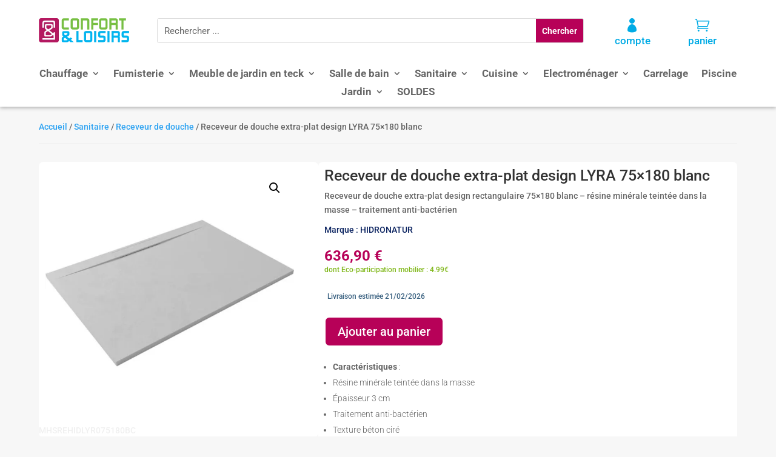

--- FILE ---
content_type: text/html; charset=UTF-8
request_url: https://confortetloisirs.com/produit/receveur-de-douche-extra-plat-design-lyra-75x180-blanc/
body_size: 26069
content:
<!DOCTYPE html>
<html lang="fr-FR">
<head>
	<meta charset="UTF-8" />
<meta http-equiv="X-UA-Compatible" content="IE=edge">
	<link rel="pingback" href="https://confortetloisirs.com/xmlrpc.php" />

	<script type="text/javascript">
		document.documentElement.className = 'js';
	</script>
	
	<link rel="preconnect" href="https://fonts.gstatic.com" crossorigin /><style id="et-builder-googlefonts-cached-inline">/* Original: https://fonts.googleapis.com/css?family=Roboto:100,100italic,300,300italic,regular,italic,500,500italic,700,700italic,900,900italic&#038;subset=latin,latin-ext&#038;display=swap *//* User Agent: Mozilla/5.0 (Unknown; Linux x86_64) AppleWebKit/538.1 (KHTML, like Gecko) Safari/538.1 Daum/4.1 */@font-face {font-family: 'Roboto';font-style: italic;font-weight: 100;font-stretch: normal;font-display: swap;src: url(https://fonts.gstatic.com/s/roboto/v50/KFOKCnqEu92Fr1Mu53ZEC9_Vu3r1gIhOszmOClHrs6ljXfMMLoHRuAb-lg.ttf) format('truetype');}@font-face {font-family: 'Roboto';font-style: italic;font-weight: 300;font-stretch: normal;font-display: swap;src: url(https://fonts.gstatic.com/s/roboto/v50/KFOKCnqEu92Fr1Mu53ZEC9_Vu3r1gIhOszmOClHrs6ljXfMMLt_QuAb-lg.ttf) format('truetype');}@font-face {font-family: 'Roboto';font-style: italic;font-weight: 400;font-stretch: normal;font-display: swap;src: url(https://fonts.gstatic.com/s/roboto/v50/KFOKCnqEu92Fr1Mu53ZEC9_Vu3r1gIhOszmOClHrs6ljXfMMLoHQuAb-lg.ttf) format('truetype');}@font-face {font-family: 'Roboto';font-style: italic;font-weight: 500;font-stretch: normal;font-display: swap;src: url(https://fonts.gstatic.com/s/roboto/v50/KFOKCnqEu92Fr1Mu53ZEC9_Vu3r1gIhOszmOClHrs6ljXfMMLrPQuAb-lg.ttf) format('truetype');}@font-face {font-family: 'Roboto';font-style: italic;font-weight: 700;font-stretch: normal;font-display: swap;src: url(https://fonts.gstatic.com/s/roboto/v50/KFOKCnqEu92Fr1Mu53ZEC9_Vu3r1gIhOszmOClHrs6ljXfMMLmbXuAb-lg.ttf) format('truetype');}@font-face {font-family: 'Roboto';font-style: italic;font-weight: 900;font-stretch: normal;font-display: swap;src: url(https://fonts.gstatic.com/s/roboto/v50/KFOKCnqEu92Fr1Mu53ZEC9_Vu3r1gIhOszmOClHrs6ljXfMMLijXuAb-lg.ttf) format('truetype');}@font-face {font-family: 'Roboto';font-style: normal;font-weight: 100;font-stretch: normal;font-display: swap;src: url(https://fonts.gstatic.com/s/roboto/v50/KFOMCnqEu92Fr1ME7kSn66aGLdTylUAMQXC89YmC2DPNWubEbFmaiA8.ttf) format('truetype');}@font-face {font-family: 'Roboto';font-style: normal;font-weight: 300;font-stretch: normal;font-display: swap;src: url(https://fonts.gstatic.com/s/roboto/v50/KFOMCnqEu92Fr1ME7kSn66aGLdTylUAMQXC89YmC2DPNWuaabVmaiA8.ttf) format('truetype');}@font-face {font-family: 'Roboto';font-style: normal;font-weight: 400;font-stretch: normal;font-display: swap;src: url(https://fonts.gstatic.com/s/roboto/v50/KFOMCnqEu92Fr1ME7kSn66aGLdTylUAMQXC89YmC2DPNWubEbVmaiA8.ttf) format('truetype');}@font-face {font-family: 'Roboto';font-style: normal;font-weight: 500;font-stretch: normal;font-display: swap;src: url(https://fonts.gstatic.com/s/roboto/v50/KFOMCnqEu92Fr1ME7kSn66aGLdTylUAMQXC89YmC2DPNWub2bVmaiA8.ttf) format('truetype');}@font-face {font-family: 'Roboto';font-style: normal;font-weight: 700;font-stretch: normal;font-display: swap;src: url(https://fonts.gstatic.com/s/roboto/v50/KFOMCnqEu92Fr1ME7kSn66aGLdTylUAMQXC89YmC2DPNWuYjalmaiA8.ttf) format('truetype');}@font-face {font-family: 'Roboto';font-style: normal;font-weight: 900;font-stretch: normal;font-display: swap;src: url(https://fonts.gstatic.com/s/roboto/v50/KFOMCnqEu92Fr1ME7kSn66aGLdTylUAMQXC89YmC2DPNWuZtalmaiA8.ttf) format('truetype');}/* User Agent: Mozilla/5.0 (Windows NT 6.1; WOW64; rv:27.0) Gecko/20100101 Firefox/27.0 */@font-face {font-family: 'Roboto';font-style: italic;font-weight: 100;font-stretch: normal;font-display: swap;src: url(https://fonts.gstatic.com/l/font?kit=KFOKCnqEu92Fr1Mu53ZEC9_Vu3r1gIhOszmOClHrs6ljXfMMLoHRuAb-lQ&skey=c608c610063635f9&v=v50) format('woff');}@font-face {font-family: 'Roboto';font-style: italic;font-weight: 300;font-stretch: normal;font-display: swap;src: url(https://fonts.gstatic.com/l/font?kit=KFOKCnqEu92Fr1Mu53ZEC9_Vu3r1gIhOszmOClHrs6ljXfMMLt_QuAb-lQ&skey=c608c610063635f9&v=v50) format('woff');}@font-face {font-family: 'Roboto';font-style: italic;font-weight: 400;font-stretch: normal;font-display: swap;src: url(https://fonts.gstatic.com/l/font?kit=KFOKCnqEu92Fr1Mu53ZEC9_Vu3r1gIhOszmOClHrs6ljXfMMLoHQuAb-lQ&skey=c608c610063635f9&v=v50) format('woff');}@font-face {font-family: 'Roboto';font-style: italic;font-weight: 500;font-stretch: normal;font-display: swap;src: url(https://fonts.gstatic.com/l/font?kit=KFOKCnqEu92Fr1Mu53ZEC9_Vu3r1gIhOszmOClHrs6ljXfMMLrPQuAb-lQ&skey=c608c610063635f9&v=v50) format('woff');}@font-face {font-family: 'Roboto';font-style: italic;font-weight: 700;font-stretch: normal;font-display: swap;src: url(https://fonts.gstatic.com/l/font?kit=KFOKCnqEu92Fr1Mu53ZEC9_Vu3r1gIhOszmOClHrs6ljXfMMLmbXuAb-lQ&skey=c608c610063635f9&v=v50) format('woff');}@font-face {font-family: 'Roboto';font-style: italic;font-weight: 900;font-stretch: normal;font-display: swap;src: url(https://fonts.gstatic.com/l/font?kit=KFOKCnqEu92Fr1Mu53ZEC9_Vu3r1gIhOszmOClHrs6ljXfMMLijXuAb-lQ&skey=c608c610063635f9&v=v50) format('woff');}@font-face {font-family: 'Roboto';font-style: normal;font-weight: 100;font-stretch: normal;font-display: swap;src: url(https://fonts.gstatic.com/l/font?kit=KFOMCnqEu92Fr1ME7kSn66aGLdTylUAMQXC89YmC2DPNWubEbFmaiAw&skey=a0a0114a1dcab3ac&v=v50) format('woff');}@font-face {font-family: 'Roboto';font-style: normal;font-weight: 300;font-stretch: normal;font-display: swap;src: url(https://fonts.gstatic.com/l/font?kit=KFOMCnqEu92Fr1ME7kSn66aGLdTylUAMQXC89YmC2DPNWuaabVmaiAw&skey=a0a0114a1dcab3ac&v=v50) format('woff');}@font-face {font-family: 'Roboto';font-style: normal;font-weight: 400;font-stretch: normal;font-display: swap;src: url(https://fonts.gstatic.com/l/font?kit=KFOMCnqEu92Fr1ME7kSn66aGLdTylUAMQXC89YmC2DPNWubEbVmaiAw&skey=a0a0114a1dcab3ac&v=v50) format('woff');}@font-face {font-family: 'Roboto';font-style: normal;font-weight: 500;font-stretch: normal;font-display: swap;src: url(https://fonts.gstatic.com/l/font?kit=KFOMCnqEu92Fr1ME7kSn66aGLdTylUAMQXC89YmC2DPNWub2bVmaiAw&skey=a0a0114a1dcab3ac&v=v50) format('woff');}@font-face {font-family: 'Roboto';font-style: normal;font-weight: 700;font-stretch: normal;font-display: swap;src: url(https://fonts.gstatic.com/l/font?kit=KFOMCnqEu92Fr1ME7kSn66aGLdTylUAMQXC89YmC2DPNWuYjalmaiAw&skey=a0a0114a1dcab3ac&v=v50) format('woff');}@font-face {font-family: 'Roboto';font-style: normal;font-weight: 900;font-stretch: normal;font-display: swap;src: url(https://fonts.gstatic.com/l/font?kit=KFOMCnqEu92Fr1ME7kSn66aGLdTylUAMQXC89YmC2DPNWuZtalmaiAw&skey=a0a0114a1dcab3ac&v=v50) format('woff');}/* User Agent: Mozilla/5.0 (Windows NT 6.3; rv:39.0) Gecko/20100101 Firefox/39.0 */@font-face {font-family: 'Roboto';font-style: italic;font-weight: 100;font-stretch: normal;font-display: swap;src: url(https://fonts.gstatic.com/s/roboto/v50/KFOKCnqEu92Fr1Mu53ZEC9_Vu3r1gIhOszmOClHrs6ljXfMMLoHRuAb-kw.woff2) format('woff2');}@font-face {font-family: 'Roboto';font-style: italic;font-weight: 300;font-stretch: normal;font-display: swap;src: url(https://fonts.gstatic.com/s/roboto/v50/KFOKCnqEu92Fr1Mu53ZEC9_Vu3r1gIhOszmOClHrs6ljXfMMLt_QuAb-kw.woff2) format('woff2');}@font-face {font-family: 'Roboto';font-style: italic;font-weight: 400;font-stretch: normal;font-display: swap;src: url(https://fonts.gstatic.com/s/roboto/v50/KFOKCnqEu92Fr1Mu53ZEC9_Vu3r1gIhOszmOClHrs6ljXfMMLoHQuAb-kw.woff2) format('woff2');}@font-face {font-family: 'Roboto';font-style: italic;font-weight: 500;font-stretch: normal;font-display: swap;src: url(https://fonts.gstatic.com/s/roboto/v50/KFOKCnqEu92Fr1Mu53ZEC9_Vu3r1gIhOszmOClHrs6ljXfMMLrPQuAb-kw.woff2) format('woff2');}@font-face {font-family: 'Roboto';font-style: italic;font-weight: 700;font-stretch: normal;font-display: swap;src: url(https://fonts.gstatic.com/s/roboto/v50/KFOKCnqEu92Fr1Mu53ZEC9_Vu3r1gIhOszmOClHrs6ljXfMMLmbXuAb-kw.woff2) format('woff2');}@font-face {font-family: 'Roboto';font-style: italic;font-weight: 900;font-stretch: normal;font-display: swap;src: url(https://fonts.gstatic.com/s/roboto/v50/KFOKCnqEu92Fr1Mu53ZEC9_Vu3r1gIhOszmOClHrs6ljXfMMLijXuAb-kw.woff2) format('woff2');}@font-face {font-family: 'Roboto';font-style: normal;font-weight: 100;font-stretch: normal;font-display: swap;src: url(https://fonts.gstatic.com/s/roboto/v50/KFOMCnqEu92Fr1ME7kSn66aGLdTylUAMQXC89YmC2DPNWubEbFmaiAo.woff2) format('woff2');}@font-face {font-family: 'Roboto';font-style: normal;font-weight: 300;font-stretch: normal;font-display: swap;src: url(https://fonts.gstatic.com/s/roboto/v50/KFOMCnqEu92Fr1ME7kSn66aGLdTylUAMQXC89YmC2DPNWuaabVmaiAo.woff2) format('woff2');}@font-face {font-family: 'Roboto';font-style: normal;font-weight: 400;font-stretch: normal;font-display: swap;src: url(https://fonts.gstatic.com/s/roboto/v50/KFOMCnqEu92Fr1ME7kSn66aGLdTylUAMQXC89YmC2DPNWubEbVmaiAo.woff2) format('woff2');}@font-face {font-family: 'Roboto';font-style: normal;font-weight: 500;font-stretch: normal;font-display: swap;src: url(https://fonts.gstatic.com/s/roboto/v50/KFOMCnqEu92Fr1ME7kSn66aGLdTylUAMQXC89YmC2DPNWub2bVmaiAo.woff2) format('woff2');}@font-face {font-family: 'Roboto';font-style: normal;font-weight: 700;font-stretch: normal;font-display: swap;src: url(https://fonts.gstatic.com/s/roboto/v50/KFOMCnqEu92Fr1ME7kSn66aGLdTylUAMQXC89YmC2DPNWuYjalmaiAo.woff2) format('woff2');}@font-face {font-family: 'Roboto';font-style: normal;font-weight: 900;font-stretch: normal;font-display: swap;src: url(https://fonts.gstatic.com/s/roboto/v50/KFOMCnqEu92Fr1ME7kSn66aGLdTylUAMQXC89YmC2DPNWuZtalmaiAo.woff2) format('woff2');}</style><meta name='robots' content='index, follow, max-image-preview:large, max-snippet:-1, max-video-preview:-1' />

<!-- Google Tag Manager for WordPress by gtm4wp.com -->
<script data-cfasync="false" data-pagespeed-no-defer>
	var gtm4wp_datalayer_name = "dataLayer";
	var dataLayer = dataLayer || [];
	const gtm4wp_use_sku_instead = 0;
	const gtm4wp_currency = 'EUR';
	const gtm4wp_product_per_impression = 10;
	const gtm4wp_clear_ecommerce = false;
	const gtm4wp_datalayer_max_timeout = 2000;
</script>
<!-- End Google Tag Manager for WordPress by gtm4wp.com --><meta name="viewport" content="width=device-width, initial-scale=1.0, maximum-scale=5.0, user-scalable=1" />

	<!-- This site is optimized with the Yoast SEO plugin v26.8 - https://yoast.com/product/yoast-seo-wordpress/ -->
	<title>Receveur de douche extra-plat design LYRA 75x180 blanc - Confort et Loisirs</title>
	<meta name="description" content="Sanitaire - Receveur de douche - Receveur de douche extra-plat design rectangulaire 75x180 blanc - résine minérale teintée dans la masse - traitement anti-bactérien" />
	<link rel="canonical" href="https://confortetloisirs.com/produit/receveur-de-douche-extra-plat-design-lyra-75x180-blanc/" />
	<meta property="og:locale" content="fr_FR" />
	<meta property="og:type" content="product" />
	<meta property="og:title" content="Receveur de douche extra-plat design LYRA 75x180 blanc - Confort et Loisirs" />
	<meta property="og:description" content="Sanitaire - Receveur de douche - Receveur de douche extra-plat design rectangulaire 75x180 blanc - résine minérale teintée dans la masse - traitement anti-bactérien" />
	<meta property="og:url" content="https://confortetloisirs.com/produit/receveur-de-douche-extra-plat-design-lyra-75x180-blanc/" />
	<meta property="og:site_name" content="Confort et Loisirs" />
	<meta property="article:modified_time" content="2026-01-23T11:00:41+00:00" />
	<meta property="og:image" content="https://confortetloisirs.com/images/receveur-hidronatur_lyra_creme-0.jpg" />
	<meta property="og:image:width" content="800" />
	<meta property="og:image:height" content="800" />
	<meta property="og:image:type" content="image/jpeg" />
	<meta name="twitter:card" content="summary_large_image" />
	<meta name="twitter:label1" content="Prix" />
	<meta name="twitter:data1" content="636,90&nbsp;&euro;" />
	<meta name="twitter:label2" content="Disponibilité" />
	<meta name="twitter:data2" content="En stock" />
	<script type="application/ld+json" class="yoast-schema-graph">{"@context":"https://schema.org","@graph":[{"@type":["WebPage","ItemPage"],"@id":"https://confortetloisirs.com/produit/receveur-de-douche-extra-plat-design-lyra-75x180-blanc/","url":"https://confortetloisirs.com/produit/receveur-de-douche-extra-plat-design-lyra-75x180-blanc/","name":"Receveur de douche extra-plat design LYRA 75x180 blanc - Confort et Loisirs","isPartOf":{"@id":"https://confortetloisirs.com/#website"},"primaryImageOfPage":{"@id":"https://confortetloisirs.com/produit/receveur-de-douche-extra-plat-design-lyra-75x180-blanc/#primaryimage"},"image":{"@id":"https://confortetloisirs.com/produit/receveur-de-douche-extra-plat-design-lyra-75x180-blanc/#primaryimage"},"thumbnailUrl":"https://confortetloisirs.com/images/receveur-hidronatur_lyra_creme-0.jpg","description":"Sanitaire - Receveur de douche - Receveur de douche extra-plat design rectangulaire 75x180 blanc - résine minérale teintée dans la masse - traitement anti-bactérien","breadcrumb":{"@id":"https://confortetloisirs.com/produit/receveur-de-douche-extra-plat-design-lyra-75x180-blanc/#breadcrumb"},"inLanguage":"fr-FR","potentialAction":{"@type":"BuyAction","target":"https://confortetloisirs.com/produit/receveur-de-douche-extra-plat-design-lyra-75x180-blanc/"}},{"@type":"ImageObject","inLanguage":"fr-FR","@id":"https://confortetloisirs.com/produit/receveur-de-douche-extra-plat-design-lyra-75x180-blanc/#primaryimage","url":"https://confortetloisirs.com/images/receveur-hidronatur_lyra_creme-0.jpg","contentUrl":"https://confortetloisirs.com/images/receveur-hidronatur_lyra_creme-0.jpg","width":800,"height":800},{"@type":"BreadcrumbList","@id":"https://confortetloisirs.com/produit/receveur-de-douche-extra-plat-design-lyra-75x180-blanc/#breadcrumb","itemListElement":[{"@type":"ListItem","position":1,"name":"Accueil","item":"https://confortetloisirs.com/"},{"@type":"ListItem","position":2,"name":"Boutique","item":"https://confortetloisirs.com/boutique/"},{"@type":"ListItem","position":3,"name":"Receveur de douche extra-plat design LYRA 75&#215;180 blanc"}]},{"@type":"WebSite","@id":"https://confortetloisirs.com/#website","url":"https://confortetloisirs.com/","name":"Confort et Loisirs","description":"Du jardin à la cuisine, créez votre havre de paix.","publisher":{"@id":"https://confortetloisirs.com/#organization"},"potentialAction":[{"@type":"SearchAction","target":{"@type":"EntryPoint","urlTemplate":"https://confortetloisirs.com/?s={search_term_string}"},"query-input":{"@type":"PropertyValueSpecification","valueRequired":true,"valueName":"search_term_string"}}],"inLanguage":"fr-FR"},{"@type":"Organization","@id":"https://confortetloisirs.com/#organization","name":"Confort et Loisirs","url":"https://confortetloisirs.com/","logo":{"@type":"ImageObject","inLanguage":"fr-FR","@id":"https://confortetloisirs.com/#/schema/logo/image/","url":"https://confortetloisirs.com/images/confortetloisirs-logo.png","contentUrl":"https://confortetloisirs.com/images/confortetloisirs-logo.png","width":298,"height":80,"caption":"Confort et Loisirs"},"image":{"@id":"https://confortetloisirs.com/#/schema/logo/image/"}}]}</script>
	<meta property="product:price:amount" content="636.90" />
	<meta property="product:price:currency" content="EUR" />
	<meta property="og:availability" content="instock" />
	<meta property="product:availability" content="instock" />
	<meta property="product:retailer_item_id" content="MHSREHIDLYR075180BC" />
	<meta property="product:condition" content="new" />
	<!-- / Yoast SEO plugin. -->


<link rel="alternate" type="application/rss+xml" title="Confort et Loisirs &raquo; Flux" href="https://confortetloisirs.com/feed/" />
<link rel="alternate" type="application/rss+xml" title="Confort et Loisirs &raquo; Flux des commentaires" href="https://confortetloisirs.com/comments/feed/" />
<link rel="alternate" title="oEmbed (JSON)" type="application/json+oembed" href="https://confortetloisirs.com/wp-json/oembed/1.0/embed?url=https%3A%2F%2Fconfortetloisirs.com%2Fproduit%2Freceveur-de-douche-extra-plat-design-lyra-75x180-blanc%2F" />
<link rel="alternate" title="oEmbed (XML)" type="text/xml+oembed" href="https://confortetloisirs.com/wp-json/oembed/1.0/embed?url=https%3A%2F%2Fconfortetloisirs.com%2Fproduit%2Freceveur-de-douche-extra-plat-design-lyra-75x180-blanc%2F&#038;format=xml" />
<meta content="Divi ConfortEtLoisirs v.0.1" name="generator"/>
<link rel='stylesheet' id='dashicons-css' href='https://confortetloisirs.com/wp-includes/css/dashicons.min.css?ver=6.9' type='text/css' media='all' />
<link rel='stylesheet' id='thickbox-css' href='https://confortetloisirs.com/wp-includes/js/thickbox/thickbox.css?ver=6.9' type='text/css' media='all' />
<link rel='stylesheet' id='wp-block-library-css' href='https://confortetloisirs.com/wp-includes/css/dist/block-library/style.min.css?ver=6.9' type='text/css' media='all' />
<style id='global-styles-inline-css' type='text/css'>
:root{--wp--preset--aspect-ratio--square: 1;--wp--preset--aspect-ratio--4-3: 4/3;--wp--preset--aspect-ratio--3-4: 3/4;--wp--preset--aspect-ratio--3-2: 3/2;--wp--preset--aspect-ratio--2-3: 2/3;--wp--preset--aspect-ratio--16-9: 16/9;--wp--preset--aspect-ratio--9-16: 9/16;--wp--preset--color--black: #000000;--wp--preset--color--cyan-bluish-gray: #abb8c3;--wp--preset--color--white: #ffffff;--wp--preset--color--pale-pink: #f78da7;--wp--preset--color--vivid-red: #cf2e2e;--wp--preset--color--luminous-vivid-orange: #ff6900;--wp--preset--color--luminous-vivid-amber: #fcb900;--wp--preset--color--light-green-cyan: #7bdcb5;--wp--preset--color--vivid-green-cyan: #00d084;--wp--preset--color--pale-cyan-blue: #8ed1fc;--wp--preset--color--vivid-cyan-blue: #0693e3;--wp--preset--color--vivid-purple: #9b51e0;--wp--preset--gradient--vivid-cyan-blue-to-vivid-purple: linear-gradient(135deg,rgb(6,147,227) 0%,rgb(155,81,224) 100%);--wp--preset--gradient--light-green-cyan-to-vivid-green-cyan: linear-gradient(135deg,rgb(122,220,180) 0%,rgb(0,208,130) 100%);--wp--preset--gradient--luminous-vivid-amber-to-luminous-vivid-orange: linear-gradient(135deg,rgb(252,185,0) 0%,rgb(255,105,0) 100%);--wp--preset--gradient--luminous-vivid-orange-to-vivid-red: linear-gradient(135deg,rgb(255,105,0) 0%,rgb(207,46,46) 100%);--wp--preset--gradient--very-light-gray-to-cyan-bluish-gray: linear-gradient(135deg,rgb(238,238,238) 0%,rgb(169,184,195) 100%);--wp--preset--gradient--cool-to-warm-spectrum: linear-gradient(135deg,rgb(74,234,220) 0%,rgb(151,120,209) 20%,rgb(207,42,186) 40%,rgb(238,44,130) 60%,rgb(251,105,98) 80%,rgb(254,248,76) 100%);--wp--preset--gradient--blush-light-purple: linear-gradient(135deg,rgb(255,206,236) 0%,rgb(152,150,240) 100%);--wp--preset--gradient--blush-bordeaux: linear-gradient(135deg,rgb(254,205,165) 0%,rgb(254,45,45) 50%,rgb(107,0,62) 100%);--wp--preset--gradient--luminous-dusk: linear-gradient(135deg,rgb(255,203,112) 0%,rgb(199,81,192) 50%,rgb(65,88,208) 100%);--wp--preset--gradient--pale-ocean: linear-gradient(135deg,rgb(255,245,203) 0%,rgb(182,227,212) 50%,rgb(51,167,181) 100%);--wp--preset--gradient--electric-grass: linear-gradient(135deg,rgb(202,248,128) 0%,rgb(113,206,126) 100%);--wp--preset--gradient--midnight: linear-gradient(135deg,rgb(2,3,129) 0%,rgb(40,116,252) 100%);--wp--preset--font-size--small: 13px;--wp--preset--font-size--medium: 20px;--wp--preset--font-size--large: 36px;--wp--preset--font-size--x-large: 42px;--wp--preset--spacing--20: 0.44rem;--wp--preset--spacing--30: 0.67rem;--wp--preset--spacing--40: 1rem;--wp--preset--spacing--50: 1.5rem;--wp--preset--spacing--60: 2.25rem;--wp--preset--spacing--70: 3.38rem;--wp--preset--spacing--80: 5.06rem;--wp--preset--shadow--natural: 6px 6px 9px rgba(0, 0, 0, 0.2);--wp--preset--shadow--deep: 12px 12px 50px rgba(0, 0, 0, 0.4);--wp--preset--shadow--sharp: 6px 6px 0px rgba(0, 0, 0, 0.2);--wp--preset--shadow--outlined: 6px 6px 0px -3px rgb(255, 255, 255), 6px 6px rgb(0, 0, 0);--wp--preset--shadow--crisp: 6px 6px 0px rgb(0, 0, 0);}:root { --wp--style--global--content-size: 823px;--wp--style--global--wide-size: 1080px; }:where(body) { margin: 0; }.wp-site-blocks > .alignleft { float: left; margin-right: 2em; }.wp-site-blocks > .alignright { float: right; margin-left: 2em; }.wp-site-blocks > .aligncenter { justify-content: center; margin-left: auto; margin-right: auto; }:where(.is-layout-flex){gap: 0.5em;}:where(.is-layout-grid){gap: 0.5em;}.is-layout-flow > .alignleft{float: left;margin-inline-start: 0;margin-inline-end: 2em;}.is-layout-flow > .alignright{float: right;margin-inline-start: 2em;margin-inline-end: 0;}.is-layout-flow > .aligncenter{margin-left: auto !important;margin-right: auto !important;}.is-layout-constrained > .alignleft{float: left;margin-inline-start: 0;margin-inline-end: 2em;}.is-layout-constrained > .alignright{float: right;margin-inline-start: 2em;margin-inline-end: 0;}.is-layout-constrained > .aligncenter{margin-left: auto !important;margin-right: auto !important;}.is-layout-constrained > :where(:not(.alignleft):not(.alignright):not(.alignfull)){max-width: var(--wp--style--global--content-size);margin-left: auto !important;margin-right: auto !important;}.is-layout-constrained > .alignwide{max-width: var(--wp--style--global--wide-size);}body .is-layout-flex{display: flex;}.is-layout-flex{flex-wrap: wrap;align-items: center;}.is-layout-flex > :is(*, div){margin: 0;}body .is-layout-grid{display: grid;}.is-layout-grid > :is(*, div){margin: 0;}body{padding-top: 0px;padding-right: 0px;padding-bottom: 0px;padding-left: 0px;}:root :where(.wp-element-button, .wp-block-button__link){background-color: #32373c;border-width: 0;color: #fff;font-family: inherit;font-size: inherit;font-style: inherit;font-weight: inherit;letter-spacing: inherit;line-height: inherit;padding-top: calc(0.667em + 2px);padding-right: calc(1.333em + 2px);padding-bottom: calc(0.667em + 2px);padding-left: calc(1.333em + 2px);text-decoration: none;text-transform: inherit;}.has-black-color{color: var(--wp--preset--color--black) !important;}.has-cyan-bluish-gray-color{color: var(--wp--preset--color--cyan-bluish-gray) !important;}.has-white-color{color: var(--wp--preset--color--white) !important;}.has-pale-pink-color{color: var(--wp--preset--color--pale-pink) !important;}.has-vivid-red-color{color: var(--wp--preset--color--vivid-red) !important;}.has-luminous-vivid-orange-color{color: var(--wp--preset--color--luminous-vivid-orange) !important;}.has-luminous-vivid-amber-color{color: var(--wp--preset--color--luminous-vivid-amber) !important;}.has-light-green-cyan-color{color: var(--wp--preset--color--light-green-cyan) !important;}.has-vivid-green-cyan-color{color: var(--wp--preset--color--vivid-green-cyan) !important;}.has-pale-cyan-blue-color{color: var(--wp--preset--color--pale-cyan-blue) !important;}.has-vivid-cyan-blue-color{color: var(--wp--preset--color--vivid-cyan-blue) !important;}.has-vivid-purple-color{color: var(--wp--preset--color--vivid-purple) !important;}.has-black-background-color{background-color: var(--wp--preset--color--black) !important;}.has-cyan-bluish-gray-background-color{background-color: var(--wp--preset--color--cyan-bluish-gray) !important;}.has-white-background-color{background-color: var(--wp--preset--color--white) !important;}.has-pale-pink-background-color{background-color: var(--wp--preset--color--pale-pink) !important;}.has-vivid-red-background-color{background-color: var(--wp--preset--color--vivid-red) !important;}.has-luminous-vivid-orange-background-color{background-color: var(--wp--preset--color--luminous-vivid-orange) !important;}.has-luminous-vivid-amber-background-color{background-color: var(--wp--preset--color--luminous-vivid-amber) !important;}.has-light-green-cyan-background-color{background-color: var(--wp--preset--color--light-green-cyan) !important;}.has-vivid-green-cyan-background-color{background-color: var(--wp--preset--color--vivid-green-cyan) !important;}.has-pale-cyan-blue-background-color{background-color: var(--wp--preset--color--pale-cyan-blue) !important;}.has-vivid-cyan-blue-background-color{background-color: var(--wp--preset--color--vivid-cyan-blue) !important;}.has-vivid-purple-background-color{background-color: var(--wp--preset--color--vivid-purple) !important;}.has-black-border-color{border-color: var(--wp--preset--color--black) !important;}.has-cyan-bluish-gray-border-color{border-color: var(--wp--preset--color--cyan-bluish-gray) !important;}.has-white-border-color{border-color: var(--wp--preset--color--white) !important;}.has-pale-pink-border-color{border-color: var(--wp--preset--color--pale-pink) !important;}.has-vivid-red-border-color{border-color: var(--wp--preset--color--vivid-red) !important;}.has-luminous-vivid-orange-border-color{border-color: var(--wp--preset--color--luminous-vivid-orange) !important;}.has-luminous-vivid-amber-border-color{border-color: var(--wp--preset--color--luminous-vivid-amber) !important;}.has-light-green-cyan-border-color{border-color: var(--wp--preset--color--light-green-cyan) !important;}.has-vivid-green-cyan-border-color{border-color: var(--wp--preset--color--vivid-green-cyan) !important;}.has-pale-cyan-blue-border-color{border-color: var(--wp--preset--color--pale-cyan-blue) !important;}.has-vivid-cyan-blue-border-color{border-color: var(--wp--preset--color--vivid-cyan-blue) !important;}.has-vivid-purple-border-color{border-color: var(--wp--preset--color--vivid-purple) !important;}.has-vivid-cyan-blue-to-vivid-purple-gradient-background{background: var(--wp--preset--gradient--vivid-cyan-blue-to-vivid-purple) !important;}.has-light-green-cyan-to-vivid-green-cyan-gradient-background{background: var(--wp--preset--gradient--light-green-cyan-to-vivid-green-cyan) !important;}.has-luminous-vivid-amber-to-luminous-vivid-orange-gradient-background{background: var(--wp--preset--gradient--luminous-vivid-amber-to-luminous-vivid-orange) !important;}.has-luminous-vivid-orange-to-vivid-red-gradient-background{background: var(--wp--preset--gradient--luminous-vivid-orange-to-vivid-red) !important;}.has-very-light-gray-to-cyan-bluish-gray-gradient-background{background: var(--wp--preset--gradient--very-light-gray-to-cyan-bluish-gray) !important;}.has-cool-to-warm-spectrum-gradient-background{background: var(--wp--preset--gradient--cool-to-warm-spectrum) !important;}.has-blush-light-purple-gradient-background{background: var(--wp--preset--gradient--blush-light-purple) !important;}.has-blush-bordeaux-gradient-background{background: var(--wp--preset--gradient--blush-bordeaux) !important;}.has-luminous-dusk-gradient-background{background: var(--wp--preset--gradient--luminous-dusk) !important;}.has-pale-ocean-gradient-background{background: var(--wp--preset--gradient--pale-ocean) !important;}.has-electric-grass-gradient-background{background: var(--wp--preset--gradient--electric-grass) !important;}.has-midnight-gradient-background{background: var(--wp--preset--gradient--midnight) !important;}.has-small-font-size{font-size: var(--wp--preset--font-size--small) !important;}.has-medium-font-size{font-size: var(--wp--preset--font-size--medium) !important;}.has-large-font-size{font-size: var(--wp--preset--font-size--large) !important;}.has-x-large-font-size{font-size: var(--wp--preset--font-size--x-large) !important;}
/*# sourceURL=global-styles-inline-css */
</style>

<style id='pi-edd_dummy-handle-inline-css' type='text/css'>

            .pi-edd{
                display:block;
                width:100%;
                text-align:center;
                margin-top:5px;
                margin-bottom:5px;
                font-size:12px;
                border-radius:6px;
            }

            .pi-edd:empty{
                display:none;
            }

            .pi-edd-show{
                display:block;
            }

            .pi-edd-short-code-show{
                display:inline-block;
            }

            .pi-edd-hide{
                display:none;
            }

            .pi-edd span{
                font-weight:bold;
            }

            .pi-edd-product, .pi-edd-ajax{
                background:;
                color:#3c6382;
                padding: 5px 5px;
                margin-top:1rem;
                margin-bottom:1rem;
                clear:both;
                text-align:left;
                font-size:12px;
            }

            .pi-edd-loop{
                background:;
                color:#3c6382;
                padding: 5px 5px;
                text-align:left;
                font-size:12px;
            }

            .pi-edd-loop-ajax{
                width:100%;
            }

            .pi-edd.pi-edd-cart{
                background:;
                color:#3c6382;
                padding: 5px 5px;
                text-align:left;
                display:block;
                padding:0px 10px;
                width:auto;
                font-size:12px;
            }

            .pi-edd-icon{
                display:inline-block !important;
                margin:0 7px;
                vertical-align:middle;
            }

            .pi-loading{
                background: url(https://confortetloisirs.com/wp-content/plugins/estimate-delivery-date-for-woocommerce-pro//public/img/loading.gif) #ccc no-repeat 0 0;
                background-size: cover;
                color:transparent !important;
            }

            .pi-loading:empty{
                display: block !important;
                padding:15px;
            }
        
/*# sourceURL=pi-edd_dummy-handle-inline-css */
</style>
<link rel='stylesheet' id='photoswipe-css' href='https://confortetloisirs.com/wp-content/plugins/woocommerce/assets/css/photoswipe/photoswipe.min.css?ver=10.4.3' type='text/css' media='all' />
<link rel='stylesheet' id='photoswipe-default-skin-css' href='https://confortetloisirs.com/wp-content/plugins/woocommerce/assets/css/photoswipe/default-skin/default-skin.min.css?ver=10.4.3' type='text/css' media='all' />
<link rel='stylesheet' id='woocommerce-layout-css' href='https://confortetloisirs.com/wp-content/plugins/woocommerce/assets/css/woocommerce-layout.css?ver=10.4.3' type='text/css' media='all' />
<link rel='stylesheet' id='woocommerce-smallscreen-css' href='https://confortetloisirs.com/wp-content/plugins/woocommerce/assets/css/woocommerce-smallscreen.css?ver=10.4.3' type='text/css' media='only screen and (max-width: 768px)' />
<link rel='stylesheet' id='woocommerce-general-css' href='https://confortetloisirs.com/wp-content/plugins/woocommerce/assets/css/woocommerce.css?ver=10.4.3' type='text/css' media='all' />
<style id='woocommerce-inline-inline-css' type='text/css'>
.woocommerce form .form-row .required { visibility: visible; }
/*# sourceURL=woocommerce-inline-inline-css */
</style>
<link rel='stylesheet' id='pledg_widget-css' href='https://confortetloisirs.com/wp-content/plugins/woocommerce_pledgbysofinco_latest/assets/css/pledg_widget.css?ver=6.9' type='text/css' media='all' />
<link rel='stylesheet' id='woocommerce_pledg-css' href='https://confortetloisirs.com/wp-content/plugins/woocommerce_pledgbysofinco_latest/assets/css/pledg_payments.css?ver=6.9' type='text/css' media='all' />
<link rel='stylesheet' id='ivory-search-styles-css' href='https://confortetloisirs.com/wp-content/plugins/add-search-to-menu/public/css/ivory-search.min.css?ver=5.5.14' type='text/css' media='all' />
<link rel='stylesheet' id='flexible-shipping-free-shipping-css' href='https://confortetloisirs.com/wp-content/plugins/flexible-shipping/assets/dist/css/free-shipping.css?ver=6.5.4.2' type='text/css' media='all' />
<link rel='stylesheet' id='divi-style-parent-css' href='https://confortetloisirs.com/wp-content/themes/Divi/style-static.min.css?ver=4.27.5' type='text/css' media='all' />
<link rel='stylesheet' id='divi-style-css' href='https://confortetloisirs.com/wp-content/themes/Divi-enfant/style.css?ver=4.27.5' type='text/css' media='all' />
<script type="text/javascript" src="https://confortetloisirs.com/wp-includes/js/jquery/jquery.min.js?ver=3.7.1" id="jquery-core-js"></script>
<script type="text/javascript" src="https://confortetloisirs.com/wp-includes/js/jquery/jquery-migrate.min.js?ver=3.4.1" id="jquery-migrate-js"></script>
<script type="text/javascript" id="pi-edd-script-js-extra">
/* <![CDATA[ */
var pi_edd_data = {"wc_ajax_url":"/?wc-ajax=%%endpoint%%","show_first_variation_estimate":"select-variation-msg","out_of_stock_message":"Rupture de stock","no_variation_selected_msg":"Select a product variation to get estimate","load_single_by_ajax":"","consider_quantity_field":"0"};
//# sourceURL=pi-edd-script-js-extra
/* ]]> */
</script>
<script type="text/javascript" src="https://confortetloisirs.com/wp-content/plugins/estimate-delivery-date-for-woocommerce-pro/public/js/script.js?ver=4.7.21.40" id="pi-edd-script-js"></script>
<script type="text/javascript" src="https://confortetloisirs.com/wp-content/plugins/woocommerce/assets/js/jquery-blockui/jquery.blockUI.min.js?ver=2.7.0-wc.10.4.3" id="wc-jquery-blockui-js" defer="defer" data-wp-strategy="defer"></script>
<script type="text/javascript" id="wc-add-to-cart-js-extra">
/* <![CDATA[ */
var wc_add_to_cart_params = {"ajax_url":"/wp-admin/admin-ajax.php","wc_ajax_url":"/?wc-ajax=%%endpoint%%","i18n_view_cart":"Voir le panier","cart_url":"https://confortetloisirs.com/panier/","is_cart":"","cart_redirect_after_add":"no"};
//# sourceURL=wc-add-to-cart-js-extra
/* ]]> */
</script>
<script type="text/javascript" src="https://confortetloisirs.com/wp-content/plugins/woocommerce/assets/js/frontend/add-to-cart.min.js?ver=10.4.3" id="wc-add-to-cart-js" defer="defer" data-wp-strategy="defer"></script>
<script type="text/javascript" src="https://confortetloisirs.com/wp-content/plugins/woocommerce/assets/js/zoom/jquery.zoom.min.js?ver=1.7.21-wc.10.4.3" id="wc-zoom-js" defer="defer" data-wp-strategy="defer"></script>
<script type="text/javascript" src="https://confortetloisirs.com/wp-content/plugins/woocommerce/assets/js/flexslider/jquery.flexslider.min.js?ver=2.7.2-wc.10.4.3" id="wc-flexslider-js" defer="defer" data-wp-strategy="defer"></script>
<script type="text/javascript" src="https://confortetloisirs.com/wp-content/plugins/woocommerce/assets/js/photoswipe/photoswipe.min.js?ver=4.1.1-wc.10.4.3" id="wc-photoswipe-js" defer="defer" data-wp-strategy="defer"></script>
<script type="text/javascript" src="https://confortetloisirs.com/wp-content/plugins/woocommerce/assets/js/photoswipe/photoswipe-ui-default.min.js?ver=4.1.1-wc.10.4.3" id="wc-photoswipe-ui-default-js" defer="defer" data-wp-strategy="defer"></script>
<script type="text/javascript" id="wc-single-product-js-extra">
/* <![CDATA[ */
var wc_single_product_params = {"i18n_required_rating_text":"Veuillez s\u00e9lectionner une note","i18n_rating_options":["1\u00a0\u00e9toile sur 5","2\u00a0\u00e9toiles sur 5","3\u00a0\u00e9toiles sur 5","4\u00a0\u00e9toiles sur 5","5\u00a0\u00e9toiles sur 5"],"i18n_product_gallery_trigger_text":"Voir la galerie d\u2019images en plein \u00e9cran","review_rating_required":"yes","flexslider":{"rtl":false,"animation":"slide","smoothHeight":true,"directionNav":false,"controlNav":"thumbnails","slideshow":false,"animationSpeed":500,"animationLoop":false,"allowOneSlide":false},"zoom_enabled":"1","zoom_options":[],"photoswipe_enabled":"1","photoswipe_options":{"shareEl":false,"closeOnScroll":false,"history":false,"hideAnimationDuration":0,"showAnimationDuration":0},"flexslider_enabled":"1"};
//# sourceURL=wc-single-product-js-extra
/* ]]> */
</script>
<script type="text/javascript" src="https://confortetloisirs.com/wp-content/plugins/woocommerce/assets/js/frontend/single-product.min.js?ver=10.4.3" id="wc-single-product-js" defer="defer" data-wp-strategy="defer"></script>
<script type="text/javascript" src="https://confortetloisirs.com/wp-content/plugins/woocommerce/assets/js/js-cookie/js.cookie.min.js?ver=2.1.4-wc.10.4.3" id="wc-js-cookie-js" defer="defer" data-wp-strategy="defer"></script>
<script type="text/javascript" id="woocommerce-js-extra">
/* <![CDATA[ */
var woocommerce_params = {"ajax_url":"/wp-admin/admin-ajax.php","wc_ajax_url":"/?wc-ajax=%%endpoint%%","i18n_password_show":"Afficher le mot de passe","i18n_password_hide":"Masquer le mot de passe"};
//# sourceURL=woocommerce-js-extra
/* ]]> */
</script>
<script type="text/javascript" src="https://confortetloisirs.com/wp-content/plugins/woocommerce/assets/js/frontend/woocommerce.min.js?ver=10.4.3" id="woocommerce-js" defer="defer" data-wp-strategy="defer"></script>
<link rel="https://api.w.org/" href="https://confortetloisirs.com/wp-json/" /><link rel="alternate" title="JSON" type="application/json" href="https://confortetloisirs.com/wp-json/wp/v2/product/6148" /><link rel="EditURI" type="application/rsd+xml" title="RSD" href="https://confortetloisirs.com/xmlrpc.php?rsd" />
<meta name="generator" content="WordPress 6.9" />
<meta name="generator" content="WooCommerce 10.4.3" />
<link rel='shortlink' href='https://confortetloisirs.com/?p=6148' />

<!-- Google Tag Manager for WordPress by gtm4wp.com -->
<!-- GTM Container placement set to automatic -->
<script data-cfasync="false" data-pagespeed-no-defer type="text/javascript">
	var dataLayer_content = {"pagePostType":"product","pagePostType2":"single-product","pagePostAuthor":"Laurent","productRatingCounts":[],"productAverageRating":0,"productReviewCount":0,"productType":"simple","productIsVariable":0};
	dataLayer.push( dataLayer_content );
</script>
<script data-cfasync="false" data-pagespeed-no-defer type="text/javascript">
(function(w,d,s,l,i){w[l]=w[l]||[];w[l].push({'gtm.start':
new Date().getTime(),event:'gtm.js'});var f=d.getElementsByTagName(s)[0],
j=d.createElement(s),dl=l!='dataLayer'?'&l='+l:'';j.async=true;j.src=
'//www.googletagmanager.com/gtm.js?id='+i+dl;f.parentNode.insertBefore(j,f);
})(window,document,'script','dataLayer','GTM-T4GX82HD');
</script>
<!-- End Google Tag Manager for WordPress by gtm4wp.com -->    <style>
    #billing_phone_field .woocommerce-input-wrapper .description,
    #billing_phone_field .description {
        background-color: #00abe5;
		color: #fff;
        font-size: 13px !important;
        line-height: 1.6em !important;
        display: block;
        padding: 10px 14px;
        margin-top: 8px;
        border-radius: 6px;
    }

    #billing_phone_field .description a {
        color: #fff;
        text-decoration: underline;
    }
    </style>
    	<noscript><style>.woocommerce-product-gallery{ opacity: 1 !important; }</style></noscript>
	<style type="text/css" id="custom-background-css">
body.custom-background { background-color: #f7f7f7; }
</style>
	<link rel="icon" href="https://confortetloisirs.com/images/cropped-confortetloisirs-icon-32x32.png" sizes="32x32" />
<link rel="icon" href="https://confortetloisirs.com/images/cropped-confortetloisirs-icon-192x192.png" sizes="192x192" />
<link rel="apple-touch-icon" href="https://confortetloisirs.com/images/cropped-confortetloisirs-icon-180x180.png" />
<meta name="msapplication-TileImage" content="https://confortetloisirs.com/images/cropped-confortetloisirs-icon-270x270.png" />
<link rel="stylesheet" id="et-divi-customizer-global-cached-inline-styles" href="https://confortetloisirs.com/wp-content/et-cache/global/et-divi-customizer-global.min.css?ver=1768915497" /><link rel="stylesheet" id="et-core-unified-cpt-tb-16-tb-1427-tb-21-6148-cached-inline-styles" href="https://confortetloisirs.com/wp-content/et-cache/6148/et-core-unified-cpt-tb-16-tb-1427-tb-21-6148.min.css?ver=1769016360" /><link rel='stylesheet' id='wc-blocks-style-css' href='https://confortetloisirs.com/wp-content/plugins/woocommerce/assets/client/blocks/wc-blocks.css?ver=wc-10.4.3' type='text/css' media='all' />
</head>
<body class="wp-singular product-template-default single single-product postid-6148 custom-background wp-theme-Divi wp-child-theme-Divi-enfant theme-Divi et-tb-has-template et-tb-has-header et-tb-has-body et-tb-has-footer woocommerce woocommerce-page woocommerce-no-js Divi et_pb_button_helper_class et_cover_background et_pb_gutter osx et_pb_gutters1 et_divi_theme et-db">
	
<!-- GTM Container placement set to automatic -->
<!-- Google Tag Manager (noscript) --><div id="page-container">
<div id="et-boc" class="et-boc">
			
		<header class="et-l et-l--header">
			<div class="et_builder_inner_content et_pb_gutters3 product"><div class="et_pb_with_border et_pb_section et_pb_section_0_tb_header et_pb_with_background et_section_regular et_pb_section--with-menu" >
				
				
				
				
				
				
				<div class="et_pb_row et_pb_row_0_tb_header et_pb_gutters1">
				<div class="et_pb_column et_pb_column_1_4 et_pb_column_0_tb_header  et_pb_css_mix_blend_mode_passthrough">
				
				
				
				
				<div class="et_pb_module et_pb_image et_pb_image_0_tb_header">
				
				
				
				
				<a href="https://confortetloisirs.com/"><span class="et_pb_image_wrap "><img data-lazyloaded="1" src="[data-uri]" decoding="async" width="298" height="80" data-src="https://confortetloisirs.com/images/confortetloisirs-logo.png.webp" alt="logo confort et loisirs" title="confortetloisirs-logo" class="wp-image-94" /><noscript><img decoding="async" width="298" height="80" src="https://confortetloisirs.com/images/confortetloisirs-logo.png.webp" alt="logo confort et loisirs" title="confortetloisirs-logo" class="wp-image-94" /></noscript></span></a>
			</div>
			</div><div class="et_pb_column et_pb_column_1_4 et_pb_column_1_tb_header  et_pb_css_mix_blend_mode_passthrough">
				
				
				
				
				<div class="et_pb_module et_pb_search et_pb_search_0_tb_header  et_pb_text_align_left et_pb_bg_layout_light">
				
				
				
				
				<form role="search" method="get" class="et_pb_searchform" action="https://confortetloisirs.com/">
					<div>
						<label class="screen-reader-text" for="s">Rechercher:</label>
						<input type="text" name="s" placeholder="Rechercher ..." class="et_pb_s" />
						<input type="hidden" name="et_pb_searchform_submit" value="et_search_proccess" />
						
						<input type="hidden" name="et_pb_include_posts" value="yes" />
						<input type="hidden" name="et_pb_include_pages" value="yes" />
						<input type="submit" value="Chercher" class="et_pb_searchsubmit">
					</div>
				</form>
			</div>
			</div><div class="et_pb_column et_pb_column_1_4 et_pb_column_2_tb_header  et_pb_css_mix_blend_mode_passthrough">
				
				
				
				
				<div class="et_pb_module et_pb_icon et_pb_icon_0_tb_header">
				<a href="https://confortetloisirs.com/mon-compte/" title="receveur-hidronatur_lyra_creme-0"><span class="et_pb_icon_wrap "><span class="et-pb-icon"></span></span></a>
			</div><div class="et_pb_module et_pb_text et_pb_text_0_tb_header et_clickable  et_pb_text_align_left et_pb_bg_layout_light">
				
				
				
				
				<div class="et_pb_text_inner"><p style="text-align: center;">compte</p></div>
			</div>
			</div><div class="et_pb_column et_pb_column_1_4 et_pb_column_3_tb_header  et_pb_css_mix_blend_mode_passthrough et-last-child">
				
				
				
				
				<div class="et_pb_module et_pb_icon et_pb_icon_1_tb_header">
				<a href="https://confortetloisirs.com/panier/" title="receveur-hidronatur_lyra_creme-0"><span class="et_pb_icon_wrap "><span class="et-pb-icon"></span></span></a>
			</div><div class="et_pb_module et_pb_text et_pb_text_1_tb_header et_clickable  et_pb_text_align_left et_pb_bg_layout_light">
				
				
				
				
				<div class="et_pb_text_inner"><p style="text-align: center;">panier</p></div>
			</div>
			</div>
				
				
				
				
			</div><div class="et_pb_row et_pb_row_1_tb_header et_pb_row--with-menu">
				<div class="et_pb_column et_pb_column_4_4 et_pb_column_4_tb_header  et_pb_css_mix_blend_mode_passthrough et-last-child et_pb_column--with-menu">
				
				
				
				
				<div class="et_pb_with_border et_pb_module et_pb_menu et_pb_menu_0_tb_header et_pb_bg_layout_light  et_pb_text_align_left et_dropdown_animation_fade et_pb_menu--without-logo et_pb_menu--style-centered">
					
					
					
					
					<div class="et_pb_menu_inner_container clearfix">
						
						<div class="et_pb_menu__wrap">
							<div class="et_pb_menu__menu">
								<nav class="et-menu-nav"><ul id="menu-menu-boutique" class="et-menu nav"><li class="et_pb_menu_page_id-18 menu-item menu-item-type-taxonomy menu-item-object-product_cat menu-item-has-children menu-item-8425"><a href="https://confortetloisirs.com/categorie/chauffage/">Chauffage</a>
<ul class="sub-menu">
	<li class="et_pb_menu_page_id-23 menu-item menu-item-type-taxonomy menu-item-object-product_cat menu-item-8427"><a href="https://confortetloisirs.com/categorie/chauffage/chaudiere/">Chaudière</a></li>
	<li class="et_pb_menu_page_id-24 menu-item menu-item-type-taxonomy menu-item-object-product_cat menu-item-8428"><a href="https://confortetloisirs.com/categorie/chauffage/cheminee/">Cheminée</a></li>
	<li class="et_pb_menu_page_id-25 menu-item menu-item-type-taxonomy menu-item-object-product_cat menu-item-8429"><a href="https://confortetloisirs.com/categorie/chauffage/cuisiniere/">Cuisinière</a></li>
	<li class="et_pb_menu_page_id-39 menu-item menu-item-type-taxonomy menu-item-object-product_cat menu-item-8431"><a href="https://confortetloisirs.com/categorie/chauffage/insert/">Insert</a></li>
	<li class="et_pb_menu_page_id-40 menu-item menu-item-type-taxonomy menu-item-object-product_cat menu-item-8430"><a href="https://confortetloisirs.com/categorie/chauffage/foyer/">Foyer</a></li>
	<li class="et_pb_menu_page_id-41 menu-item menu-item-type-taxonomy menu-item-object-product_cat current_page_parent menu-item-8432"><a href="https://confortetloisirs.com/categorie/chauffage/poele-bois/">Poêle à bois</a></li>
	<li class="et_pb_menu_page_id-42 menu-item menu-item-type-taxonomy menu-item-object-product_cat menu-item-8433"><a href="https://confortetloisirs.com/categorie/chauffage/poele-granules/">Poêle à granulés</a></li>
	<li class="et_pb_menu_page_id-43 menu-item menu-item-type-taxonomy menu-item-object-product_cat menu-item-8426"><a href="https://confortetloisirs.com/categorie/chauffage/accessoire/">Accessoire</a></li>
</ul>
</li>
<li class="et_pb_menu_page_id-37 menu-item menu-item-type-taxonomy menu-item-object-product_cat menu-item-has-children menu-item-8434"><a href="https://confortetloisirs.com/categorie/fumisterie/">Fumisterie</a>
<ul class="sub-menu">
	<li class="et_pb_menu_page_id-99 menu-item menu-item-type-taxonomy menu-item-object-product_cat menu-item-8435"><a href="https://confortetloisirs.com/categorie/fumisterie/conduit-poele-bois/">Conduit pour poêle à bois</a></li>
	<li class="et_pb_menu_page_id-38 menu-item menu-item-type-taxonomy menu-item-object-product_cat menu-item-8436"><a href="https://confortetloisirs.com/categorie/fumisterie/conduit-poele-granules/">Conduit pour poêle à granulés</a></li>
	<li class="et_pb_menu_page_id-100 menu-item menu-item-type-taxonomy menu-item-object-product_cat menu-item-8437"><a href="https://confortetloisirs.com/categorie/fumisterie/distribution-air-chaud/">Distribution d&rsquo;air chaud</a></li>
</ul>
</li>
<li class="et_pb_menu_page_id-34 menu-item menu-item-type-taxonomy menu-item-object-product_cat menu-item-has-children menu-item-8438"><a href="https://confortetloisirs.com/categorie/meuble-de-jardin-en-teck/">Meuble de jardin en teck</a>
<ul class="sub-menu">
	<li class="et_pb_menu_page_id-66 menu-item menu-item-type-taxonomy menu-item-object-product_cat menu-item-8439"><a href="https://confortetloisirs.com/categorie/meuble-de-jardin-en-teck/chaise-fauteuil-banc/">Chaise Fauteuil Banc</a></li>
	<li class="et_pb_menu_page_id-35 menu-item menu-item-type-taxonomy menu-item-object-product_cat menu-item-8440"><a href="https://confortetloisirs.com/categorie/meuble-de-jardin-en-teck/ensemble/">Ensemble</a></li>
	<li class="et_pb_menu_page_id-64 menu-item menu-item-type-taxonomy menu-item-object-product_cat menu-item-8443"><a href="https://confortetloisirs.com/categorie/meuble-de-jardin-en-teck/table/">Table</a></li>
	<li class="et_pb_menu_page_id-65 menu-item menu-item-type-taxonomy menu-item-object-product_cat menu-item-8441"><a href="https://confortetloisirs.com/categorie/meuble-de-jardin-en-teck/mobilier-complementaire/">Mobilier complémentaire</a></li>
	<li class="et_pb_menu_page_id-36 menu-item menu-item-type-taxonomy menu-item-object-product_cat menu-item-8442"><a href="https://confortetloisirs.com/categorie/meuble-de-jardin-en-teck/produit-entretien/">Produit d&rsquo;entretien</a></li>
</ul>
</li>
<li class="et_pb_menu_page_id-46 menu-item menu-item-type-taxonomy menu-item-object-product_cat menu-item-has-children menu-item-8444"><a href="https://confortetloisirs.com/categorie/salle-de-bain/">Salle de bain</a>
<ul class="sub-menu">
	<li class="et_pb_menu_page_id-80 menu-item menu-item-type-taxonomy menu-item-object-product_cat menu-item-8445"><a href="https://confortetloisirs.com/categorie/salle-de-bain/ensemble-meuble-salle-de-bain/">Ensemble meuble salle de bain</a></li>
	<li class="et_pb_menu_page_id-81 menu-item menu-item-type-taxonomy menu-item-object-product_cat menu-item-8446"><a href="https://confortetloisirs.com/categorie/salle-de-bain/meuble-de-rangement/">Meuble de rangement</a></li>
	<li class="et_pb_menu_page_id-82 menu-item menu-item-type-taxonomy menu-item-object-product_cat menu-item-8447"><a href="https://confortetloisirs.com/categorie/salle-de-bain/meuble-et-vasque/">Meuble et vasque</a></li>
</ul>
</li>
<li class="et_pb_menu_page_id-47 menu-item menu-item-type-taxonomy menu-item-object-product_cat current-product-ancestor menu-item-has-children menu-item-8448"><a href="https://confortetloisirs.com/categorie/sanitaire/">Sanitaire</a>
<ul class="sub-menu">
	<li class="et_pb_menu_page_id-79 menu-item menu-item-type-taxonomy menu-item-object-product_cat menu-item-8449"><a href="https://confortetloisirs.com/categorie/sanitaire/accessoire-piece-detachee/">Accessoire et pièce détachée</a></li>
	<li class="et_pb_menu_page_id-78 menu-item menu-item-type-taxonomy menu-item-object-product_cat menu-item-8450"><a href="https://confortetloisirs.com/categorie/sanitaire/aerateur-extracteur/">Aérateur extracteur</a></li>
	<li class="et_pb_menu_page_id-74 menu-item menu-item-type-taxonomy menu-item-object-product_cat menu-item-8451"><a href="https://confortetloisirs.com/categorie/sanitaire/baignoire/">Baignoire</a></li>
	<li class="et_pb_menu_page_id-75 menu-item menu-item-type-taxonomy menu-item-object-product_cat menu-item-8452"><a href="https://confortetloisirs.com/categorie/sanitaire/douche/">Douche</a></li>
	<li class="et_pb_menu_page_id-76 menu-item menu-item-type-taxonomy menu-item-object-product_cat menu-item-8453"><a href="https://confortetloisirs.com/categorie/sanitaire/lavabo-vasque/">Lavabo et vasque</a></li>
	<li class="et_pb_menu_page_id-126 menu-item menu-item-type-taxonomy menu-item-object-product_cat current-product-ancestor current-menu-parent current-product-parent menu-item-8454"><a href="https://confortetloisirs.com/categorie/sanitaire/receveur-de-douche/">Receveur de douche</a></li>
	<li class="et_pb_menu_page_id-77 menu-item menu-item-type-taxonomy menu-item-object-product_cat menu-item-8455"><a href="https://confortetloisirs.com/categorie/sanitaire/robinetterie/">Robinetterie</a></li>
</ul>
</li>
<li class="et_pb_menu_page_id-44 menu-item menu-item-type-taxonomy menu-item-object-product_cat menu-item-has-children menu-item-8456"><a href="https://confortetloisirs.com/categorie/cuisine/">Cuisine</a>
<ul class="sub-menu">
	<li class="et_pb_menu_page_id-107 menu-item menu-item-type-taxonomy menu-item-object-product_cat menu-item-8457"><a href="https://confortetloisirs.com/categorie/cuisine/evier/">Evier</a></li>
	<li class="et_pb_menu_page_id-108 menu-item menu-item-type-taxonomy menu-item-object-product_cat menu-item-8458"><a href="https://confortetloisirs.com/categorie/cuisine/kitchenette/">Kitchenette</a></li>
</ul>
</li>
<li class="et_pb_menu_page_id-20 menu-item menu-item-type-taxonomy menu-item-object-product_cat menu-item-has-children menu-item-8459"><a href="https://confortetloisirs.com/categorie/electromenager/">Electroménager</a>
<ul class="sub-menu">
	<li class="et_pb_menu_page_id-150 menu-item menu-item-type-taxonomy menu-item-object-product_cat menu-item-10616"><a href="https://confortetloisirs.com/categorie/electromenager/gros-electromenager/">Gros électroménager</a></li>
	<li class="et_pb_menu_page_id-104 menu-item menu-item-type-taxonomy menu-item-object-product_cat menu-item-8464"><a href="https://confortetloisirs.com/categorie/electromenager/hotte-aspirante/">Hotte aspirante</a></li>
	<li class="et_pb_menu_page_id-106 menu-item menu-item-type-taxonomy menu-item-object-product_cat menu-item-8460"><a href="https://confortetloisirs.com/categorie/electromenager/accessoires-pieces/">Accessoires et pièces</a></li>
</ul>
</li>
<li class="et_pb_menu_page_id-21 menu-item menu-item-type-taxonomy menu-item-object-product_cat menu-item-8466"><a href="https://confortetloisirs.com/categorie/carrelage/">Carrelage</a></li>
<li class="et_pb_menu_page_id-45 menu-item menu-item-type-taxonomy menu-item-object-product_cat menu-item-8467"><a href="https://confortetloisirs.com/categorie/piscine/">Piscine</a></li>
<li class="et_pb_menu_page_id-19 menu-item menu-item-type-taxonomy menu-item-object-product_cat menu-item-has-children menu-item-8468"><a href="https://confortetloisirs.com/categorie/jardin/">Jardin</a>
<ul class="sub-menu">
	<li class="et_pb_menu_page_id-95 menu-item menu-item-type-taxonomy menu-item-object-product_cat menu-item-8469"><a href="https://confortetloisirs.com/categorie/jardin/barbecue/">Barbecue</a></li>
	<li class="et_pb_menu_page_id-33 menu-item menu-item-type-taxonomy menu-item-object-product_cat menu-item-8470"><a href="https://confortetloisirs.com/categorie/jardin/brasero/">Braséro</a></li>
	<li class="et_pb_menu_page_id-96 menu-item menu-item-type-taxonomy menu-item-object-product_cat menu-item-8471"><a href="https://confortetloisirs.com/categorie/jardin/four-a-pizza/">Four à pizza</a></li>
	<li class="et_pb_menu_page_id-97 menu-item menu-item-type-taxonomy menu-item-object-product_cat menu-item-8472"><a href="https://confortetloisirs.com/categorie/jardin/plancha/">Plancha</a></li>
	<li class="et_pb_menu_page_id-98 menu-item menu-item-type-taxonomy menu-item-object-product_cat menu-item-8473"><a href="https://confortetloisirs.com/categorie/jardin/salon-de-jardin-en-metal/">Salon de jardin en métal</a></li>
</ul>
</li>
<li class="et_pb_menu_page_id-240 menu-item menu-item-type-taxonomy menu-item-object-product_cat menu-item-10688"><a href="https://confortetloisirs.com/categorie/soldes/">SOLDES</a></li>
</ul></nav>
							</div>
							
							
							<div class="et_mobile_nav_menu">
				<div class="mobile_nav closed">
					<span class="mobile_menu_bar"></span>
				</div>
			</div>
						</div>
						
					</div>
				</div>
			</div>
				
				
				
				
			</div>
				
				
			</div>		</div>
	</header>
	<div id="et-main-area">
	
    <div id="main-content">
    <div class="clearfix"></div><div class="et-l et-l--body">
			<div class="et_builder_inner_content et_pb_gutters1 product">
		<div class="et_pb_section et_pb_section_0_tb_body et_pb_with_background et_section_regular" >
				
				
				
				
				
				
				<div class="et_pb_row et_pb_row_0_tb_body">
				<div class="et_pb_column et_pb_column_4_4 et_pb_column_0_tb_body  et_pb_css_mix_blend_mode_passthrough et-last-child">
				
				
				
				
				<div class="et_pb_module et_pb_wc_breadcrumb et_pb_wc_breadcrumb_0_tb_body et_pb_bg_layout_  et_pb_text_align_left">
				
				
				
				
				
				
				<div class="et_pb_module_inner">
					<nav class="woocommerce-breadcrumb" aria-label="Breadcrumb"><a href="https://confortetloisirs.com">Accueil</a>  /  <a href="https://confortetloisirs.com/categorie/sanitaire/">Sanitaire</a>  /  <a href="https://confortetloisirs.com/categorie/sanitaire/receveur-de-douche/">Receveur de douche</a>  /  Receveur de douche extra-plat design LYRA 75&#215;180 blanc</nav>
				</div>
			</div>
			</div>
				
				
				
				
			</div>
				
				
			</div><div class="et_pb_section et_pb_section_1_tb_body et_pb_with_background et_section_regular" >
				
				
				
				
				
				
				<div class="et_pb_row et_pb_row_1_tb_body et_pb_sticky_module">
				<div class="et_pb_column et_pb_column_4_4 et_pb_column_1_tb_body  et_pb_css_mix_blend_mode_passthrough et-last-child et_pb_column_empty">
				
				
				
				
				
			</div>
				
				
				
				
			</div><div class="et_pb_with_border et_pb_row et_pb_row_2_tb_body">
				<div class="et_pb_column et_pb_column_2_5 et_pb_column_2_tb_body  et_pb_css_mix_blend_mode_passthrough">
				
				
				
				
				<div class="et_pb_with_border et_pb_module et_pb_wc_images et_pb_wc_images_0_tb_body et_pb_bg_layout_">
				
				
				
				
				
				
				<div class="et_pb_module_inner">
					<div class="woocommerce-product-gallery woocommerce-product-gallery--with-images woocommerce-product-gallery--columns-4 images" data-columns="4" style="opacity: 0; transition: opacity .25s ease-in-out;">
	<div class="woocommerce-product-gallery__wrapper">
		<div data-thumb="https://confortetloisirs.com/images/receveur-hidronatur_lyra_creme-0-100x100.jpg.webp" data-thumb-alt="Receveur de douche extra-plat design LYRA 75x180 blanc" data-thumb-srcset=""  data-thumb-sizes="" class="woocommerce-product-gallery__image"><a href="https://confortetloisirs.com/images/receveur-hidronatur_lyra_creme-0.jpg"><img width="600" height="600" src="https://confortetloisirs.com/images/receveur-hidronatur_lyra_creme-0-600x600.jpg.webp" class="wp-post-image" alt="Receveur de douche extra-plat design LYRA 75x180 blanc" data-caption="" data-src="https://confortetloisirs.com/images/receveur-hidronatur_lyra_creme-0.jpg.webp" data-large_image="https://confortetloisirs.com/images/receveur-hidronatur_lyra_creme-0.jpg" data-large_image_width="800" data-large_image_height="800" decoding="async" fetchpriority="high" srcset="https://confortetloisirs.com/images/receveur-hidronatur_lyra_creme-0-600x600.jpg.webp 600w, https://confortetloisirs.com/images/receveur-hidronatur_lyra_creme-0-480x480.jpg.webp 480w" sizes="(min-width: 0px) and (max-width: 480px) 480px, (min-width: 481px) 600px, 100vw" /></a></div>	</div>
</div>

				</div>
			</div><div class="et_pb_module et_pb_text et_pb_text_0_tb_body  et_pb_text_align_left et_pb_bg_layout_light">
				
				
				
				
				<div class="et_pb_text_inner">MHSREHIDLYR075180BC</div>
			</div>
			</div><div class="et_pb_column et_pb_column_3_5 et_pb_column_3_tb_body  et_pb_css_mix_blend_mode_passthrough et-last-child">
				
				
				
				
				<div class="et_pb_module et_pb_wc_title et_pb_wc_title_0_tb_body et_pb_bg_layout_light">
				
				
				
				
				
				
				<div class="et_pb_module_inner">
					
		<h1>Receveur de douche extra-plat design LYRA 75&#215;180 blanc</h1>
				</div>
			</div><div class="et_pb_module et_pb_wc_description et_pb_wc_description_0_tb_body et_pb_bg_layout_light  et_pb_text_align_left">
				
				
				
				
				
				
				<div class="et_pb_module_inner">
					<p>Receveur de douche extra-plat design rectangulaire 75&#215;180 blanc &#8211; résine minérale teintée dans la masse &#8211; traitement anti-bactérien</p>

				</div>
			</div><div class="et_pb_module et_pb_text et_pb_text_1_tb_body  et_pb_text_align_left et_pb_bg_layout_light">
				
				
				
				
				<div class="et_pb_text_inner">Marque : HIDRONATUR</div>
			</div><div class="et_pb_module et_pb_wc_price et_pb_wc_price_0_tb_body">
				
				
				
				
				
				
				<div class="et_pb_module_inner">
					<p class="price"><span class="woocommerce-Price-amount amount"><bdi>636,90&nbsp;<span class="woocommerce-Price-currencySymbol">&euro;</span></bdi></span></p>

				</div>
			</div><div class="et_pb_module et_pb_text et_pb_text_2_tb_body  et_pb_text_align_left et_pb_bg_layout_light">
				
				
				
				
				
			</div><div class="et_pb_module et_pb_text et_pb_text_3_tb_body  et_pb_text_align_left et_pb_bg_layout_light">
				
				
				
				
				<div class="et_pb_text_inner">dont Eco-participation mobilier : 4.99€</div>
			</div><div class="et_pb_module et_pb_wc_add_to_cart et_pb_wc_add_to_cart_0_tb_body et_pb_hide_input_quantity et_pb_hide_stock et_pb_fields_label_position_default et_pb_bg_layout_  et_pb_text_align_left">
				
				
				
				
				
				
				<div class="et_pb_module_inner">
					<p class="stock in-stock">En stock</p>

	
	<form class="cart" action="https://confortetloisirs.com/produit/receveur-de-douche-extra-plat-design-lyra-75x180-blanc/" method="post" enctype='multipart/form-data'>
		<div class="pi-edd pi-edd-product pi-estimate-6148" data-product="6148">Livraison estimée 21/02/2026</div>
		<div class="quantity">
		<label class="screen-reader-text" for="quantity_6975cbae507cf">quantité de Receveur de douche extra-plat design LYRA 75x180 blanc</label>
	<input
		type="number"
				id="quantity_6975cbae507cf"
		class="input-text qty text pi-quantity-field-6148 pi-quantity-field"
		name="quantity"
		value="1"
		aria-label="Quantité de produits"
				min="1"
					max="20"
							step="1"
			placeholder=""
			inputmode="numeric"
			autocomplete="off"
			/>
	</div>

		<button type="submit" name="add-to-cart" value="6148" class="single_add_to_cart_button button alt">Ajouter au panier</button>

		<input type="hidden" name="gtm4wp_product_data" value="{&quot;internal_id&quot;:6148,&quot;item_id&quot;:6148,&quot;item_name&quot;:&quot;Receveur de douche extra-plat design LYRA 75x180 blanc&quot;,&quot;sku&quot;:&quot;MHSREHIDLYR075180BC&quot;,&quot;price&quot;:636.9,&quot;stocklevel&quot;:20,&quot;stockstatus&quot;:&quot;instock&quot;,&quot;google_business_vertical&quot;:&quot;retail&quot;,&quot;item_category&quot;:&quot;Receveur de douche&quot;,&quot;id&quot;:6148}" />
	</form>

	

				</div>
			</div><div class="et_pb_module et_pb_wc_description et_pb_wc_description_1_tb_body et_pb_bg_layout_light  et_pb_text_align_left">
				
				
				
				
				
				
				<div class="et_pb_module_inner">
					<ul>
<li><b>Caractéristiques </b>:</li>
<li>Résine minérale teintée dans la masse</li>
<li>Épaisseur 3 cm</li>
<li>Traitement anti-bactérien</li>
<li>Texture béton ciré</li>
<li>Coefficient antidérapant C3</li>
<li>Collecteur de vidage latéral profilé</li>
<li>Vidage inclus &#8211; siphon grand débit 58 litres par minute &#8211; hauteur vidage 6 cm</li>
<li><b>Normes </b>: CE / EN-14527:2006 + A I:2010 / UNE EN263 : 2002 / UNE EN 14688 / UNE EN 15676 / UNE ENV 12633</li>
<li>Il est fortement recommandé de poser ce receveur de douche sur chape.</li>
<li style="margin-top:1.5em;"><b>En option sur demande </b>:</li>
<li>_ Panneau de parement mural 6 mm ou 12 mm d&rsquo;épaisseur</li>
<li>_ Couleur R.A.L. au choix (+15%)</li>
<li>_ Fabrication allégée (+5%)</li>
<li>_ Kit de réparation</li>
<li style="margin-top:1.5em;">La garantie de cet article est conditionnée à une installation réalisée dans les règles de l&rsquo;art par une personne qualifiée (selon Documents Techniques Unifiés 60.1)</li>
<li><b>Garantie </b>: 5 ans</li>
</ul>
				</div>
			</div>
			</div>
				
				
				
				
			</div>
				
				
			</div><div class="et_pb_section et_pb_section_2_tb_body et_pb_with_background et_section_regular" >
				
				
				
				
				
				
				<div class="et_pb_row et_pb_row_3_tb_body">
				<div class="et_pb_column et_pb_column_4_4 et_pb_column_4_tb_body  et_pb_css_mix_blend_mode_passthrough et-last-child">
				
				
				
				
				<div class="et_pb_module et_pb_text et_pb_text_4_tb_body  et_pb_text_align_left et_pb_bg_layout_light">
				
				
				
				
				<div class="et_pb_text_inner"><h2 style="text-align: center;">Produits similaires</h2></div>
			</div><div class="et_pb_with_border et_pb_module et_pb_wc_related_products et_pb_wc_related_products_0_tb_body produits-5-cols et_pb_bg_layout_">
				
				
				
				
				
				
				<div class="et_pb_module_inner">
					
	<section class="related products">

					<h2>Produits similaires</h2>
				<ul class="products columns-5">

			
					<li class="product type-product post-2516 status-publish first instock product_cat-saison product_cat-soldes product_cat-receveur-de-douche has-post-thumbnail sale taxable shipping-taxable purchasable product-type-simple">
	<a href="https://confortetloisirs.com/produit/receveur-de-douche-extra-plat-clasic-pizarra-80x120-noir/" class="woocommerce-LoopProduct-link woocommerce-loop-product__link">
	<span class='onsale'></span>
	<span class="et_shop_image"><img data-lazyloaded="1" src="[data-uri]" width="300" height="300" data-src="https://confortetloisirs.com/images/receveur-hidronatur_clasic_noir-0-300x300.jpg.webp" class="attachment-woocommerce_thumbnail size-woocommerce_thumbnail" alt="Receveur de douche extra-plat CLASIC Pizarra 80x120 Noir" decoding="async" /><noscript><img width="300" height="300" src="https://confortetloisirs.com/images/receveur-hidronatur_clasic_noir-0-300x300.jpg.webp" class="attachment-woocommerce_thumbnail size-woocommerce_thumbnail" alt="Receveur de douche extra-plat CLASIC Pizarra 80x120 Noir" decoding="async" /></noscript><span class="et_overlay"></span></span><h2 class="woocommerce-loop-product__title">Receveur de douche extra-plat CLASIC Pizarra 80&#215;120 Noir</h2>
	<span class="price"><del aria-hidden="true"><span class="woocommerce-Price-amount amount"><bdi>367,20&nbsp;<span class="woocommerce-Price-currencySymbol">&euro;</span></bdi></span></del> <span class="screen-reader-text">Le prix initial était : 367,20&nbsp;&euro;.</span><ins aria-hidden="true"><span class="woocommerce-Price-amount amount"><bdi>183,60&nbsp;<span class="woocommerce-Price-currencySymbol">&euro;</span></bdi></span></ins><span class="screen-reader-text">Le prix actuel est : 183,60&nbsp;&euro;.</span></span>
</a><span class="gtm4wp_productdata" style="display:none; visibility:hidden;" data-gtm4wp_product_data="{&quot;internal_id&quot;:2516,&quot;item_id&quot;:2516,&quot;item_name&quot;:&quot;Receveur de douche extra-plat CLASIC Pizarra 80x120 Noir&quot;,&quot;sku&quot;:&quot;MHSREHIDCLAB080120NO&quot;,&quot;price&quot;:183.6,&quot;stocklevel&quot;:1,&quot;stockstatus&quot;:&quot;instock&quot;,&quot;google_business_vertical&quot;:&quot;retail&quot;,&quot;item_category&quot;:&quot;Receveur de douche&quot;,&quot;id&quot;:2516,&quot;productlink&quot;:&quot;https:\/\/confortetloisirs.com\/produit\/receveur-de-douche-extra-plat-clasic-pizarra-80x120-noir\/&quot;,&quot;item_list_name&quot;:&quot;Produits relatifs&quot;,&quot;index&quot;:1,&quot;product_type&quot;:&quot;simple&quot;,&quot;item_brand&quot;:&quot;&quot;}"></span><div class="pi-edd pi-edd-loop pi-estimate-2516">Livraison estimée 03/02/2026</div></li>

			
					<li class="product type-product post-2520 status-publish instock product_cat-saison product_cat-soldes product_cat-receveur-de-douche has-post-thumbnail sale taxable shipping-taxable purchasable product-type-simple">
	<a href="https://confortetloisirs.com/produit/receveur-de-douche-extra-plat-clasic-pizarra-90x120-anthracite/" class="woocommerce-LoopProduct-link woocommerce-loop-product__link">
	<span class='onsale'></span>
	<span class="et_shop_image"><img data-lazyloaded="1" src="[data-uri]" width="300" height="300" data-src="https://confortetloisirs.com/images/receveur-hidronatur_clasic_gris-0-300x300.jpg.webp" class="attachment-woocommerce_thumbnail size-woocommerce_thumbnail" alt="Receveur de douche extra-plat CLASIC Pizarra 90x120 Anthracite" decoding="async" /><noscript><img width="300" height="300" src="https://confortetloisirs.com/images/receveur-hidronatur_clasic_gris-0-300x300.jpg.webp" class="attachment-woocommerce_thumbnail size-woocommerce_thumbnail" alt="Receveur de douche extra-plat CLASIC Pizarra 90x120 Anthracite" decoding="async" /></noscript><span class="et_overlay"></span></span><h2 class="woocommerce-loop-product__title">Receveur de douche extra-plat CLASIC Pizarra 90&#215;120 Anthracite</h2>
	<span class="price"><del aria-hidden="true"><span class="woocommerce-Price-amount amount"><bdi>408,00&nbsp;<span class="woocommerce-Price-currencySymbol">&euro;</span></bdi></span></del> <span class="screen-reader-text">Le prix initial était : 408,00&nbsp;&euro;.</span><ins aria-hidden="true"><span class="woocommerce-Price-amount amount"><bdi>204,00&nbsp;<span class="woocommerce-Price-currencySymbol">&euro;</span></bdi></span></ins><span class="screen-reader-text">Le prix actuel est : 204,00&nbsp;&euro;.</span></span>
</a><span class="gtm4wp_productdata" style="display:none; visibility:hidden;" data-gtm4wp_product_data="{&quot;internal_id&quot;:2520,&quot;item_id&quot;:2520,&quot;item_name&quot;:&quot;Receveur de douche extra-plat CLASIC Pizarra 90x120 Anthracite&quot;,&quot;sku&quot;:&quot;MHSREHIDCLAB090120AN&quot;,&quot;price&quot;:204,&quot;stocklevel&quot;:3,&quot;stockstatus&quot;:&quot;instock&quot;,&quot;google_business_vertical&quot;:&quot;retail&quot;,&quot;item_category&quot;:&quot;Receveur de douche&quot;,&quot;id&quot;:2520,&quot;productlink&quot;:&quot;https:\/\/confortetloisirs.com\/produit\/receveur-de-douche-extra-plat-clasic-pizarra-90x120-anthracite\/&quot;,&quot;item_list_name&quot;:&quot;Produits relatifs&quot;,&quot;index&quot;:2,&quot;product_type&quot;:&quot;simple&quot;,&quot;item_brand&quot;:&quot;&quot;}"></span><div class="pi-edd pi-edd-loop pi-estimate-2520">Livraison estimée 03/02/2026</div></li>

			
					<li class="product type-product post-2524 status-publish instock product_cat-receveur-de-douche has-post-thumbnail taxable shipping-taxable purchasable product-type-simple">
	<a href="https://confortetloisirs.com/produit/receveur-de-douche-extra-plat-clasic-pizarra-90x140-blanc-casse/" class="woocommerce-LoopProduct-link woocommerce-loop-product__link"><span class="et_shop_image"><img data-lazyloaded="1" src="[data-uri]" width="300" height="300" data-src="https://confortetloisirs.com/images/receveur-hidronatur_clasic_blanc-0-300x300.jpg.webp" class="attachment-woocommerce_thumbnail size-woocommerce_thumbnail" alt="Receveur de douche extra-plat CLASIC Pizarra 90x140 Blanc Casse" decoding="async" /><noscript><img width="300" height="300" src="https://confortetloisirs.com/images/receveur-hidronatur_clasic_blanc-0-300x300.jpg.webp" class="attachment-woocommerce_thumbnail size-woocommerce_thumbnail" alt="Receveur de douche extra-plat CLASIC Pizarra 90x140 Blanc Casse" decoding="async" /></noscript><span class="et_overlay"></span></span><h2 class="woocommerce-loop-product__title">Receveur de douche extra-plat CLASIC Pizarra 90&#215;140 Blanc Casse</h2>
	<span class="price"><span class="woocommerce-Price-amount amount"><bdi>319,00&nbsp;<span class="woocommerce-Price-currencySymbol">&euro;</span></bdi></span></span>
</a><span class="gtm4wp_productdata" style="display:none; visibility:hidden;" data-gtm4wp_product_data="{&quot;internal_id&quot;:2524,&quot;item_id&quot;:2524,&quot;item_name&quot;:&quot;Receveur de douche extra-plat CLASIC Pizarra 90x140 Blanc Casse&quot;,&quot;sku&quot;:&quot;MHSREHIDCLAB090140BC&quot;,&quot;price&quot;:319,&quot;stocklevel&quot;:20,&quot;stockstatus&quot;:&quot;instock&quot;,&quot;google_business_vertical&quot;:&quot;retail&quot;,&quot;item_category&quot;:&quot;Receveur de douche&quot;,&quot;id&quot;:2524,&quot;productlink&quot;:&quot;https:\/\/confortetloisirs.com\/produit\/receveur-de-douche-extra-plat-clasic-pizarra-90x140-blanc-casse\/&quot;,&quot;item_list_name&quot;:&quot;Produits relatifs&quot;,&quot;index&quot;:3,&quot;product_type&quot;:&quot;simple&quot;,&quot;item_brand&quot;:&quot;&quot;}"></span><div class="pi-edd pi-edd-loop pi-estimate-2524">Livraison estimée 21/02/2026</div></li>

			
					<li class="product type-product post-2513 status-publish outofstock product_cat-receveur-de-douche has-post-thumbnail taxable shipping-taxable purchasable product-type-simple">
	<a href="https://confortetloisirs.com/produit/receveur-de-douche-extra-plat-clasic-pizarra-80x100-noir/" class="woocommerce-LoopProduct-link woocommerce-loop-product__link"><span class="et_shop_image"><img data-lazyloaded="1" src="[data-uri]" width="300" height="300" data-src="https://confortetloisirs.com/images/receveur-hidronatur_clasic_noir-0-300x300.jpg.webp" class="attachment-woocommerce_thumbnail size-woocommerce_thumbnail" alt="Receveur de douche extra-plat CLASIC Pizarra 80x100 Noir" decoding="async" /><noscript><img width="300" height="300" src="https://confortetloisirs.com/images/receveur-hidronatur_clasic_noir-0-300x300.jpg.webp" class="attachment-woocommerce_thumbnail size-woocommerce_thumbnail" alt="Receveur de douche extra-plat CLASIC Pizarra 80x100 Noir" decoding="async" /></noscript><span class="et_overlay"></span></span><span class="cetl-rupture">Rupture de stock</span><h2 class="woocommerce-loop-product__title">Receveur de douche extra-plat CLASIC Pizarra 80&#215;100 Noir</h2>
	<span class="price"><span class="woocommerce-Price-amount amount"><bdi>218,17&nbsp;<span class="woocommerce-Price-currencySymbol">&euro;</span></bdi></span></span>
</a><span class="gtm4wp_productdata" style="display:none; visibility:hidden;" data-gtm4wp_product_data="{&quot;internal_id&quot;:2513,&quot;item_id&quot;:2513,&quot;item_name&quot;:&quot;Receveur de douche extra-plat CLASIC Pizarra 80x100 Noir&quot;,&quot;sku&quot;:&quot;MHSREHIDCLAB080100NO&quot;,&quot;price&quot;:218.17,&quot;stocklevel&quot;:0,&quot;stockstatus&quot;:&quot;outofstock&quot;,&quot;google_business_vertical&quot;:&quot;retail&quot;,&quot;item_category&quot;:&quot;Receveur de douche&quot;,&quot;id&quot;:2513,&quot;productlink&quot;:&quot;https:\/\/confortetloisirs.com\/produit\/receveur-de-douche-extra-plat-clasic-pizarra-80x100-noir\/&quot;,&quot;item_list_name&quot;:&quot;Produits relatifs&quot;,&quot;index&quot;:4,&quot;product_type&quot;:&quot;simple&quot;,&quot;item_brand&quot;:&quot;&quot;}"></span><div class="pi-edd pi-edd-loop pi-estimate-2513">Rupture de stock</div></li>

			
					<li class="product type-product post-3299 status-publish last instock product_cat-receveur-de-douche has-post-thumbnail taxable shipping-taxable purchasable product-type-simple">
	<a href="https://confortetloisirs.com/produit/receveur-de-douche-extra-plat-design-lyra-80x120-blanc/" class="woocommerce-LoopProduct-link woocommerce-loop-product__link"><span class="et_shop_image"><img data-lazyloaded="1" src="[data-uri]" width="300" height="300" data-src="https://confortetloisirs.com/images/receveur-hidronatur_lyra_creme-0-300x300.jpg.webp" class="attachment-woocommerce_thumbnail size-woocommerce_thumbnail" alt="Receveur de douche extra-plat design LYRA 80x120 blanc" decoding="async" /><noscript><img width="300" height="300" src="https://confortetloisirs.com/images/receveur-hidronatur_lyra_creme-0-300x300.jpg.webp" class="attachment-woocommerce_thumbnail size-woocommerce_thumbnail" alt="Receveur de douche extra-plat design LYRA 80x120 blanc" decoding="async" /></noscript><span class="et_overlay"></span></span><h2 class="woocommerce-loop-product__title">Receveur de douche extra-plat design LYRA 80&#215;120 blanc</h2>
	<span class="price"><span class="woocommerce-Price-amount amount"><bdi>481,20&nbsp;<span class="woocommerce-Price-currencySymbol">&euro;</span></bdi></span></span>
</a><span class="gtm4wp_productdata" style="display:none; visibility:hidden;" data-gtm4wp_product_data="{&quot;internal_id&quot;:3299,&quot;item_id&quot;:3299,&quot;item_name&quot;:&quot;Receveur de douche extra-plat design LYRA 80x120 blanc&quot;,&quot;sku&quot;:&quot;MHSREHIDLYR080120BC&quot;,&quot;price&quot;:481.2,&quot;stocklevel&quot;:20,&quot;stockstatus&quot;:&quot;instock&quot;,&quot;google_business_vertical&quot;:&quot;retail&quot;,&quot;item_category&quot;:&quot;Receveur de douche&quot;,&quot;id&quot;:3299,&quot;productlink&quot;:&quot;https:\/\/confortetloisirs.com\/produit\/receveur-de-douche-extra-plat-design-lyra-80x120-blanc\/&quot;,&quot;item_list_name&quot;:&quot;Produits relatifs&quot;,&quot;index&quot;:5,&quot;product_type&quot;:&quot;simple&quot;,&quot;item_brand&quot;:&quot;&quot;}"></span><div class="pi-edd pi-edd-loop pi-estimate-3299">Livraison estimée 21/02/2026</div></li>

			
		</ul>

	</section>
	
				</div>
			</div>
			</div>
				
				
				
				
			</div>
				
				
			</div>		</div>
	</div>
	    </div>
    
	<footer class="et-l et-l--footer">
			<div class="et_builder_inner_content et_pb_gutters3 product"><div class="et_pb_section et_pb_section_0_tb_footer et_pb_with_background et_section_regular" >
				
				
				
				
				
				
				<div class="et_pb_row et_pb_row_0_tb_footer">
				<div class="et_pb_column et_pb_column_1_4 et_pb_column_0_tb_footer  et_pb_css_mix_blend_mode_passthrough">
				
				
				
				
				<div class="et_pb_module et_pb_text et_pb_text_0_tb_footer et_clickable  et_pb_text_align_left et_pb_bg_layout_light">
				
				
				
				
				<div class="et_pb_text_inner">Conditions générales de vente</div>
			</div><div class="et_pb_module et_pb_text et_pb_text_1_tb_footer et_clickable  et_pb_text_align_left et_pb_bg_layout_light">
				
				
				
				
				<div class="et_pb_text_inner">Mentions légales</div>
			</div><div class="et_pb_module et_pb_text et_pb_text_2_tb_footer et_clickable  et_pb_text_align_left et_pb_bg_layout_light">
				
				
				
				
				<div class="et_pb_text_inner">Moyens de paiement</div>
			</div><div class="et_pb_module et_pb_text et_pb_text_3_tb_footer et_clickable  et_pb_text_align_left et_pb_bg_layout_light">
				
				
				
				
				<div class="et_pb_text_inner">Informations sur la livraison</div>
			</div>
			</div><div class="et_pb_column et_pb_column_1_4 et_pb_column_1_tb_footer  et_pb_css_mix_blend_mode_passthrough">
				
				
				
				
				<div class="et_pb_module et_pb_text et_pb_text_4_tb_footer et_clickable  et_pb_text_align_left et_pb_bg_layout_light">
				
				
				
				
				<div class="et_pb_text_inner">Qui sommes-nous ?</div>
			</div><div class="et_pb_module et_pb_text et_pb_text_5_tb_footer et_clickable  et_pb_text_align_left et_pb_bg_layout_light">
				
				
				
				
				<div class="et_pb_text_inner">Vos informations personnelles</div>
			</div><div class="et_pb_module et_pb_text et_pb_text_6_tb_footer et_clickable  et_pb_text_align_left et_pb_bg_layout_light">
				
				
				
				
				<div class="et_pb_text_inner">FAQ</div>
			</div><div class="et_pb_module et_pb_text et_pb_text_7_tb_footer et_clickable  et_pb_text_align_left et_pb_bg_layout_light">
				
				
				
				
				<div class="et_pb_text_inner">Poser une question</div>
			</div>
			</div><div class="et_pb_column et_pb_column_1_4 et_pb_column_2_tb_footer  et_pb_css_mix_blend_mode_passthrough">
				
				
				
				
				<div class="et_pb_module et_pb_text et_pb_text_8_tb_footer  et_pb_text_align_center et_pb_bg_layout_light">
				
				
				
				
				<div class="et_pb_text_inner"><p>BESOIN D&rsquo;UN CONSEIL ?<br />05 57 83 14 03 non surtaxé</p></div>
			</div><div class="et_pb_module et_pb_image et_pb_image_0_tb_footer">
				
				
				
				
				<a href="https://www.lionshome.fr"><span class="et_pb_image_wrap "><img data-lazyloaded="1" src="[data-uri]" decoding="async" width="122" height="43" data-src="https://confortetloisirs.com/images/seal.png.webp" alt="partenaire lionshome" title="seal" class="wp-image-1403" /><noscript><img decoding="async" width="122" height="43" src="https://confortetloisirs.com/images/seal.png.webp" alt="partenaire lionshome" title="seal" class="wp-image-1403" /></noscript></span></a>
			</div>
			</div><div class="et_pb_column et_pb_column_1_4 et_pb_column_3_tb_footer  et_pb_css_mix_blend_mode_passthrough et-last-child">
				
				
				
				
				<div class="et_pb_module et_pb_image et_pb_image_1_tb_footer">
				
				
				
				
				<span class="et_pb_image_wrap "><img data-lazyloaded="1" src="[data-uri]" decoding="async" width="1053" height="429" data-src="https://confortetloisirs.com/images/logo_triman_eco_emballage.jpg.webp" alt="" title="logo_triman_eco_emballage" data-srcset="https://confortetloisirs.com/images/logo_triman_eco_emballage.jpg.webp 1053w, https://confortetloisirs.com/images/logo_triman_eco_emballage-980x399.jpg.webp 980w, https://confortetloisirs.com/images/logo_triman_eco_emballage-480x196.jpg.webp 480w" data-sizes="(min-width: 0px) and (max-width: 480px) 480px, (min-width: 481px) and (max-width: 980px) 980px, (min-width: 981px) 1053px, 100vw" class="wp-image-354" /><noscript><img decoding="async" width="1053" height="429" src="https://confortetloisirs.com/images/logo_triman_eco_emballage.jpg.webp" alt="" title="logo_triman_eco_emballage" srcset="https://confortetloisirs.com/images/logo_triman_eco_emballage.jpg.webp 1053w, https://confortetloisirs.com/images/logo_triman_eco_emballage-980x399.jpg.webp 980w, https://confortetloisirs.com/images/logo_triman_eco_emballage-480x196.jpg.webp 480w" sizes="(min-width: 0px) and (max-width: 480px) 480px, (min-width: 481px) and (max-width: 980px) 980px, (min-width: 981px) 1053px, 100vw" class="wp-image-354" /></noscript></span>
			</div><div class="et_pb_module et_pb_image et_pb_image_2_tb_footer">
				
				
				
				
				<a href="https://ecomaison.com/la-reparation-une-option-a-considerer/"><span class="et_pb_image_wrap "><img data-lazyloaded="1" src="[data-uri]" decoding="async" width="560" height="200" data-src="https://confortetloisirs.com/images/logo_eco_participation.jpg.webp" alt="" title="logo_eco_participation" data-srcset="https://confortetloisirs.com/images/logo_eco_participation.jpg.webp 560w, https://confortetloisirs.com/images/logo_eco_participation-480x171.jpg.webp 480w" data-sizes="(min-width: 0px) and (max-width: 480px) 480px, (min-width: 481px) 560px, 100vw" class="wp-image-9731" /><noscript><img decoding="async" width="560" height="200" src="https://confortetloisirs.com/images/logo_eco_participation.jpg.webp" alt="" title="logo_eco_participation" srcset="https://confortetloisirs.com/images/logo_eco_participation.jpg.webp 560w, https://confortetloisirs.com/images/logo_eco_participation-480x171.jpg.webp 480w" sizes="(min-width: 0px) and (max-width: 480px) 480px, (min-width: 481px) 560px, 100vw" class="wp-image-9731" /></noscript></span></a>
			</div>
			</div>
				
				
				
				
			</div>
				
				
			</div>		</div>
	</footer>
		</div>

			
		</div>
		</div>

			<script type="speculationrules">
{"prefetch":[{"source":"document","where":{"and":[{"href_matches":"/*"},{"not":{"href_matches":["/wp-*.php","/wp-admin/*","/images/*","/wp-content/*","/wp-content/plugins/*","/wp-content/themes/Divi-enfant/*","/wp-content/themes/Divi/*","/*\\?(.+)"]}},{"not":{"selector_matches":"a[rel~=\"nofollow\"]"}},{"not":{"selector_matches":".no-prefetch, .no-prefetch a"}}]},"eagerness":"conservative"}]}
</script>
	<script type="text/javascript">
				var et_link_options_data = [{"class":"et_pb_text_0_tb_header","url":"https:\/\/confortetloisirs.com\/mon-compte\/","target":"_self"},{"class":"et_pb_text_1_tb_header","url":"https:\/\/confortetloisirs.com\/panier\/","target":"_self"},{"class":"et_pb_text_0_tb_footer","url":"https:\/\/confortetloisirs.com\/conditions-generales-de-vente\/","target":"_self"},{"class":"et_pb_text_1_tb_footer","url":"https:\/\/confortetloisirs.com\/mentions-legales\/","target":"_self"},{"class":"et_pb_text_2_tb_footer","url":"https:\/\/confortetloisirs.com\/moyens-de-paiement\/","target":"_self"},{"class":"et_pb_text_3_tb_footer","url":"https:\/\/confortetloisirs.com\/informations-sur-la-livraison\/","target":"_self"},{"class":"et_pb_text_4_tb_footer","url":"https:\/\/confortetloisirs.com\/qui-sommes-nous\/","target":"_self"},{"class":"et_pb_text_5_tb_footer","url":"https:\/\/confortetloisirs.com\/vos-informations-personnelles\/","target":"_self"},{"class":"et_pb_text_6_tb_footer","url":"https:\/\/confortetloisirs.com\/faq\/","target":"_self"},{"class":"et_pb_text_7_tb_footer","url":"https:\/\/confortetloisirs.com\/poser-une-question\/","target":"_self"}];
			</script>
	<script type="application/ld+json" class="yoast-schema-graph yoast-schema-graph--woo yoast-schema-graph--footer">{"@context":"https://schema.org","@graph":[{"@type":"Product","@id":"https://confortetloisirs.com/produit/receveur-de-douche-extra-plat-design-lyra-75x180-blanc/#product","name":"Receveur de douche extra-plat design LYRA 75x180 blanc","url":"https://confortetloisirs.com/produit/receveur-de-douche-extra-plat-design-lyra-75x180-blanc/","description":"Receveur de douche extra-plat design rectangulaire 75x180 blanc - résine minérale teintée dans la masse - traitement anti-bactérien","image":{"@id":"https://confortetloisirs.com/produit/receveur-de-douche-extra-plat-design-lyra-75x180-blanc/#primaryimage"},"sku":"MHSREHIDLYR075180BC","offers":[{"@type":"Offer","priceSpecification":[{"@type":"UnitPriceSpecification","price":"636.90","priceCurrency":"EUR","valueAddedTaxIncluded":true}],"availability":"https://schema.org/InStock","url":"https://confortetloisirs.com/produit/receveur-de-douche-extra-plat-design-lyra-75x180-blanc/","seller":{"@id":"https://confortetloisirs.com/#organization"},"@id":"https://confortetloisirs.com/#/schema/offer/6148-0"}],"mainEntityOfPage":{"@id":"https://confortetloisirs.com/produit/receveur-de-douche-extra-plat-design-lyra-75x180-blanc/"}}]}</script>
	<script type='text/javascript'>
		(function () {
			var c = document.body.className;
			c = c.replace(/woocommerce-no-js/, 'woocommerce-js');
			document.body.className = c;
		})();
	</script>
	
<div id="photoswipe-fullscreen-dialog" class="pswp" tabindex="-1" role="dialog" aria-modal="true" aria-hidden="true" aria-label="Image plein écran">
	<div class="pswp__bg"></div>
	<div class="pswp__scroll-wrap">
		<div class="pswp__container">
			<div class="pswp__item"></div>
			<div class="pswp__item"></div>
			<div class="pswp__item"></div>
		</div>
		<div class="pswp__ui pswp__ui--hidden">
			<div class="pswp__top-bar">
				<div class="pswp__counter"></div>
				<button class="pswp__button pswp__button--zoom" aria-label="Zoomer/Dézoomer"></button>
				<button class="pswp__button pswp__button--fs" aria-label="Basculer en plein écran"></button>
				<button class="pswp__button pswp__button--share" aria-label="Partagez"></button>
				<button class="pswp__button pswp__button--close" aria-label="Fermer (Echap)"></button>
				<div class="pswp__preloader">
					<div class="pswp__preloader__icn">
						<div class="pswp__preloader__cut">
							<div class="pswp__preloader__donut"></div>
						</div>
					</div>
				</div>
			</div>
			<div class="pswp__share-modal pswp__share-modal--hidden pswp__single-tap">
				<div class="pswp__share-tooltip"></div>
			</div>
			<button class="pswp__button pswp__button--arrow--left" aria-label="Précédent (flèche  gauche)"></button>
			<button class="pswp__button pswp__button--arrow--right" aria-label="Suivant (flèche droite)"></button>
			<div class="pswp__caption">
				<div class="pswp__caption__center"></div>
			</div>
		</div>
	</div>
</div>
<script type="text/javascript" id="thickbox-js-extra">
/* <![CDATA[ */
var thickboxL10n = {"next":"Suiv.\u00a0\u003E","prev":"\u003C\u00a0Pr\u00e9c.","image":"Image","of":"sur","close":"Fermer","noiframes":"Cette fonctionnalit\u00e9 requiert des iframes. Les iframes sont d\u00e9sactiv\u00e9es sur votre navigateur, ou alors il ne les accepte pas.","loadingAnimation":"https://confortetloisirs.com/wp-includes/js/thickbox/loadingAnimation.gif"};
//# sourceURL=thickbox-js-extra
/* ]]> */
</script>
<script type="text/javascript" src="https://confortetloisirs.com/wp-includes/js/thickbox/thickbox.js?ver=3.1-20121105" id="thickbox-js"></script>
<script type="text/javascript" id="pledg_widget-js-extra">
/* <![CDATA[ */
var pledg_payment_types = {"installment":"installment","deferred":"deferred"};
//# sourceURL=pledg_widget-js-extra
/* ]]> */
</script>
<script type="text/javascript" src="https://confortetloisirs.com/wp-content/plugins/woocommerce_pledgbysofinco_latest/assets/js/pledg_widget.js?ver=6.9" id="pledg_widget-js"></script>
<script type="text/javascript" src="https://confortetloisirs.com/wp-content/plugins/woocommerce_pledgbysofinco_latest/assets/js/pledg_payments.js?ver=6.9" id="woocommerce_pledg-js"></script>
<script type="text/javascript" id="gtm4wp-additional-datalayer-pushes-js-after">
/* <![CDATA[ */
	dataLayer.push({"ecommerce":{"currency":"EUR","value":636.9,"items":[{"item_id":6148,"item_name":"Receveur de douche extra-plat design LYRA 75x180 blanc","sku":"MHSREHIDLYR075180BC","price":636.9,"stocklevel":20,"stockstatus":"instock","google_business_vertical":"retail","item_category":"Receveur de douche","id":6148}]},"event":"view_item"});
//# sourceURL=gtm4wp-additional-datalayer-pushes-js-after
/* ]]> */
</script>
<script type="text/javascript" src="https://confortetloisirs.com/wp-content/plugins/duracelltomi-google-tag-manager/dist/js/gtm4wp-ecommerce-generic.js?ver=1.22.3" id="gtm4wp-ecommerce-generic-js"></script>
<script type="text/javascript" src="https://confortetloisirs.com/wp-content/plugins/duracelltomi-google-tag-manager/dist/js/gtm4wp-woocommerce.js?ver=1.22.3" id="gtm4wp-woocommerce-js"></script>
<script type="text/javascript" id="divi-custom-script-js-extra">
/* <![CDATA[ */
var DIVI = {"item_count":"%d Item","items_count":"%d Items"};
var et_builder_utils_params = {"condition":{"diviTheme":true,"extraTheme":false},"scrollLocations":["app","top"],"builderScrollLocations":{"desktop":"app","tablet":"app","phone":"app"},"onloadScrollLocation":"app","builderType":"fe"};
var et_frontend_scripts = {"builderCssContainerPrefix":"#et-boc","builderCssLayoutPrefix":"#et-boc .et-l"};
var et_pb_custom = {"ajaxurl":"https://confortetloisirs.com/wp-admin/admin-ajax.php","images_uri":"https://confortetloisirs.com/wp-content/themes/Divi/images","builder_images_uri":"https://confortetloisirs.com/wp-content/themes/Divi/includes/builder/images","et_frontend_nonce":"5c1125ad19","subscription_failed":"Veuillez v\u00e9rifier les champs ci-dessous pour vous assurer que vous avez entr\u00e9 les informations correctes.","et_ab_log_nonce":"70aa349bc3","fill_message":"S'il vous pla\u00eet, remplissez les champs suivants:","contact_error_message":"Veuillez corriger les erreurs suivantes :","invalid":"E-mail non valide","captcha":"Captcha","prev":"Pr\u00e9c\u00e9dent","previous":"Pr\u00e9c\u00e9dente","next":"Prochaine","wrong_captcha":"Vous avez entr\u00e9 le mauvais num\u00e9ro dans le captcha.","wrong_checkbox":"Case \u00e0 cocher","ignore_waypoints":"no","is_divi_theme_used":"1","widget_search_selector":".widget_search","ab_tests":[],"is_ab_testing_active":"","page_id":"6148","unique_test_id":"","ab_bounce_rate":"5","is_cache_plugin_active":"no","is_shortcode_tracking":"","tinymce_uri":"https://confortetloisirs.com/wp-content/themes/Divi/includes/builder/frontend-builder/assets/vendors","accent_color":"#7EBEC5","waypoints_options":[]};
var et_pb_box_shadow_elements = [];
//# sourceURL=divi-custom-script-js-extra
/* ]]> */
</script>
<script type="text/javascript" src="https://confortetloisirs.com/wp-content/themes/Divi/js/scripts.min.js?ver=4.27.5" id="divi-custom-script-js"></script>
<script type="text/javascript" src="https://confortetloisirs.com/wp-content/themes/Divi/includes/builder/feature/dynamic-assets/assets/js/jquery.fitvids.js?ver=4.27.5" id="fitvids-js"></script>
<script type="text/javascript" src="https://confortetloisirs.com/wp-includes/js/comment-reply.min.js?ver=6.9" id="comment-reply-js" async="async" data-wp-strategy="async" fetchpriority="low"></script>
<script type="text/javascript" src="https://confortetloisirs.com/wp-content/themes/Divi/includes/builder/feature/dynamic-assets/assets/js/jquery.mobile.js?ver=4.27.5" id="jquery-mobile-js"></script>
<script type="text/javascript" src="https://confortetloisirs.com/wp-content/themes/Divi/includes/builder/feature/dynamic-assets/assets/js/magnific-popup.js?ver=4.27.5" id="magnific-popup-js"></script>
<script type="text/javascript" src="https://confortetloisirs.com/wp-content/themes/Divi/includes/builder/feature/dynamic-assets/assets/js/easypiechart.js?ver=4.27.5" id="easypiechart-js"></script>
<script type="text/javascript" src="https://confortetloisirs.com/wp-content/themes/Divi/includes/builder/feature/dynamic-assets/assets/js/salvattore.js?ver=4.27.5" id="salvattore-js"></script>
<script type="text/javascript" src="https://confortetloisirs.com/wp-content/plugins/woocommerce/assets/js/sourcebuster/sourcebuster.min.js?ver=10.4.3" id="sourcebuster-js-js"></script>
<script type="text/javascript" id="wc-order-attribution-js-extra">
/* <![CDATA[ */
var wc_order_attribution = {"params":{"lifetime":1.0e-5,"session":30,"base64":false,"ajaxurl":"https://confortetloisirs.com/wp-admin/admin-ajax.php","prefix":"wc_order_attribution_","allowTracking":true},"fields":{"source_type":"current.typ","referrer":"current_add.rf","utm_campaign":"current.cmp","utm_source":"current.src","utm_medium":"current.mdm","utm_content":"current.cnt","utm_id":"current.id","utm_term":"current.trm","utm_source_platform":"current.plt","utm_creative_format":"current.fmt","utm_marketing_tactic":"current.tct","session_entry":"current_add.ep","session_start_time":"current_add.fd","session_pages":"session.pgs","session_count":"udata.vst","user_agent":"udata.uag"}};
//# sourceURL=wc-order-attribution-js-extra
/* ]]> */
</script>
<script type="text/javascript" src="https://confortetloisirs.com/wp-content/plugins/woocommerce/assets/js/frontend/order-attribution.min.js?ver=10.4.3" id="wc-order-attribution-js"></script>
<script type="text/javascript" id="et-builder-cpt-modules-wrapper-js-extra">
/* <![CDATA[ */
var et_modules_wrapper = {"builderCssContainerPrefix":"#et-boc","builderCssLayoutPrefix":"#et-boc .et-l"};
//# sourceURL=et-builder-cpt-modules-wrapper-js-extra
/* ]]> */
</script>
<script type="text/javascript" src="https://confortetloisirs.com/wp-content/themes/Divi/includes/builder/scripts/cpt-modules-wrapper.js?ver=4.27.5" id="et-builder-cpt-modules-wrapper-js"></script>
<script type="text/javascript" src="https://confortetloisirs.com/wp-content/themes/Divi/core/admin/js/common.js?ver=4.27.5" id="et-core-common-js"></script>
<script type="text/javascript" id="ivory-search-scripts-js-extra">
/* <![CDATA[ */
var IvorySearchVars = {"is_analytics_enabled":"1"};
//# sourceURL=ivory-search-scripts-js-extra
/* ]]> */
</script>
<script type="text/javascript" src="https://confortetloisirs.com/wp-content/plugins/add-search-to-menu/public/js/ivory-search.min.js?ver=5.5.14" id="ivory-search-scripts-js"></script>
<script type="text/javascript" id="et-builder-modules-script-motion-js-extra">
/* <![CDATA[ */
var et_pb_motion_elements = {"desktop":[],"tablet":[],"phone":[]};
//# sourceURL=et-builder-modules-script-motion-js-extra
/* ]]> */
</script>
<script type="text/javascript" src="https://confortetloisirs.com/wp-content/themes/Divi/includes/builder/feature/dynamic-assets/assets/js/motion-effects.js?ver=4.27.5" id="et-builder-modules-script-motion-js"></script>
<script type="text/javascript" id="et-builder-modules-script-sticky-js-extra">
/* <![CDATA[ */
var et_pb_sticky_elements = {"et_pb_row_1_tb_body":{"id":"et_pb_row_1_tb_body","selector":".et_pb_row_1_tb_body","position":"top","topOffset":"0px","bottomOffset":"0px","topLimit":"none","bottomLimit":"none","offsetSurrounding":"on","transition":"on","styles":{"width":{"desktop":"90%"},"module_alignment":{"desktop":"center","tablet":"","phone":""},"positioning":"relative"},"stickyStyles":{"position_origin_r":"top_left","horizontal_offset":"","vertical_offset":""}}};
//# sourceURL=et-builder-modules-script-sticky-js-extra
/* ]]> */
</script>
<script type="text/javascript" src="https://confortetloisirs.com/wp-content/themes/Divi/includes/builder/feature/dynamic-assets/assets/js/sticky-elements.js?ver=4.27.5" id="et-builder-modules-script-sticky-js"></script>
	
	<script data-no-optimize="1">window.lazyLoadOptions=Object.assign({},{threshold:300},window.lazyLoadOptions||{});!function(t,e){"object"==typeof exports&&"undefined"!=typeof module?module.exports=e():"function"==typeof define&&define.amd?define(e):(t="undefined"!=typeof globalThis?globalThis:t||self).LazyLoad=e()}(this,function(){"use strict";function e(){return(e=Object.assign||function(t){for(var e=1;e<arguments.length;e++){var n,a=arguments[e];for(n in a)Object.prototype.hasOwnProperty.call(a,n)&&(t[n]=a[n])}return t}).apply(this,arguments)}function o(t){return e({},at,t)}function l(t,e){return t.getAttribute(gt+e)}function c(t){return l(t,vt)}function s(t,e){return function(t,e,n){e=gt+e;null!==n?t.setAttribute(e,n):t.removeAttribute(e)}(t,vt,e)}function i(t){return s(t,null),0}function r(t){return null===c(t)}function u(t){return c(t)===_t}function d(t,e,n,a){t&&(void 0===a?void 0===n?t(e):t(e,n):t(e,n,a))}function f(t,e){et?t.classList.add(e):t.className+=(t.className?" ":"")+e}function _(t,e){et?t.classList.remove(e):t.className=t.className.replace(new RegExp("(^|\\s+)"+e+"(\\s+|$)")," ").replace(/^\s+/,"").replace(/\s+$/,"")}function g(t){return t.llTempImage}function v(t,e){!e||(e=e._observer)&&e.unobserve(t)}function b(t,e){t&&(t.loadingCount+=e)}function p(t,e){t&&(t.toLoadCount=e)}function n(t){for(var e,n=[],a=0;e=t.children[a];a+=1)"SOURCE"===e.tagName&&n.push(e);return n}function h(t,e){(t=t.parentNode)&&"PICTURE"===t.tagName&&n(t).forEach(e)}function a(t,e){n(t).forEach(e)}function m(t){return!!t[lt]}function E(t){return t[lt]}function I(t){return delete t[lt]}function y(e,t){var n;m(e)||(n={},t.forEach(function(t){n[t]=e.getAttribute(t)}),e[lt]=n)}function L(a,t){var o;m(a)&&(o=E(a),t.forEach(function(t){var e,n;e=a,(t=o[n=t])?e.setAttribute(n,t):e.removeAttribute(n)}))}function k(t,e,n){f(t,e.class_loading),s(t,st),n&&(b(n,1),d(e.callback_loading,t,n))}function A(t,e,n){n&&t.setAttribute(e,n)}function O(t,e){A(t,rt,l(t,e.data_sizes)),A(t,it,l(t,e.data_srcset)),A(t,ot,l(t,e.data_src))}function w(t,e,n){var a=l(t,e.data_bg_multi),o=l(t,e.data_bg_multi_hidpi);(a=nt&&o?o:a)&&(t.style.backgroundImage=a,n=n,f(t=t,(e=e).class_applied),s(t,dt),n&&(e.unobserve_completed&&v(t,e),d(e.callback_applied,t,n)))}function x(t,e){!e||0<e.loadingCount||0<e.toLoadCount||d(t.callback_finish,e)}function M(t,e,n){t.addEventListener(e,n),t.llEvLisnrs[e]=n}function N(t){return!!t.llEvLisnrs}function z(t){if(N(t)){var e,n,a=t.llEvLisnrs;for(e in a){var o=a[e];n=e,o=o,t.removeEventListener(n,o)}delete t.llEvLisnrs}}function C(t,e,n){var a;delete t.llTempImage,b(n,-1),(a=n)&&--a.toLoadCount,_(t,e.class_loading),e.unobserve_completed&&v(t,n)}function R(i,r,c){var l=g(i)||i;N(l)||function(t,e,n){N(t)||(t.llEvLisnrs={});var a="VIDEO"===t.tagName?"loadeddata":"load";M(t,a,e),M(t,"error",n)}(l,function(t){var e,n,a,o;n=r,a=c,o=u(e=i),C(e,n,a),f(e,n.class_loaded),s(e,ut),d(n.callback_loaded,e,a),o||x(n,a),z(l)},function(t){var e,n,a,o;n=r,a=c,o=u(e=i),C(e,n,a),f(e,n.class_error),s(e,ft),d(n.callback_error,e,a),o||x(n,a),z(l)})}function T(t,e,n){var a,o,i,r,c;t.llTempImage=document.createElement("IMG"),R(t,e,n),m(c=t)||(c[lt]={backgroundImage:c.style.backgroundImage}),i=n,r=l(a=t,(o=e).data_bg),c=l(a,o.data_bg_hidpi),(r=nt&&c?c:r)&&(a.style.backgroundImage='url("'.concat(r,'")'),g(a).setAttribute(ot,r),k(a,o,i)),w(t,e,n)}function G(t,e,n){var a;R(t,e,n),a=e,e=n,(t=Et[(n=t).tagName])&&(t(n,a),k(n,a,e))}function D(t,e,n){var a;a=t,(-1<It.indexOf(a.tagName)?G:T)(t,e,n)}function S(t,e,n){var a;t.setAttribute("loading","lazy"),R(t,e,n),a=e,(e=Et[(n=t).tagName])&&e(n,a),s(t,_t)}function V(t){t.removeAttribute(ot),t.removeAttribute(it),t.removeAttribute(rt)}function j(t){h(t,function(t){L(t,mt)}),L(t,mt)}function F(t){var e;(e=yt[t.tagName])?e(t):m(e=t)&&(t=E(e),e.style.backgroundImage=t.backgroundImage)}function P(t,e){var n;F(t),n=e,r(e=t)||u(e)||(_(e,n.class_entered),_(e,n.class_exited),_(e,n.class_applied),_(e,n.class_loading),_(e,n.class_loaded),_(e,n.class_error)),i(t),I(t)}function U(t,e,n,a){var o;n.cancel_on_exit&&(c(t)!==st||"IMG"===t.tagName&&(z(t),h(o=t,function(t){V(t)}),V(o),j(t),_(t,n.class_loading),b(a,-1),i(t),d(n.callback_cancel,t,e,a)))}function $(t,e,n,a){var o,i,r=(i=t,0<=bt.indexOf(c(i)));s(t,"entered"),f(t,n.class_entered),_(t,n.class_exited),o=t,i=a,n.unobserve_entered&&v(o,i),d(n.callback_enter,t,e,a),r||D(t,n,a)}function q(t){return t.use_native&&"loading"in HTMLImageElement.prototype}function H(t,o,i){t.forEach(function(t){return(a=t).isIntersecting||0<a.intersectionRatio?$(t.target,t,o,i):(e=t.target,n=t,a=o,t=i,void(r(e)||(f(e,a.class_exited),U(e,n,a,t),d(a.callback_exit,e,n,t))));var e,n,a})}function B(e,n){var t;tt&&!q(e)&&(n._observer=new IntersectionObserver(function(t){H(t,e,n)},{root:(t=e).container===document?null:t.container,rootMargin:t.thresholds||t.threshold+"px"}))}function J(t){return Array.prototype.slice.call(t)}function K(t){return t.container.querySelectorAll(t.elements_selector)}function Q(t){return c(t)===ft}function W(t,e){return e=t||K(e),J(e).filter(r)}function X(e,t){var n;(n=K(e),J(n).filter(Q)).forEach(function(t){_(t,e.class_error),i(t)}),t.update()}function t(t,e){var n,a,t=o(t);this._settings=t,this.loadingCount=0,B(t,this),n=t,a=this,Y&&window.addEventListener("online",function(){X(n,a)}),this.update(e)}var Y="undefined"!=typeof window,Z=Y&&!("onscroll"in window)||"undefined"!=typeof navigator&&/(gle|ing|ro)bot|crawl|spider/i.test(navigator.userAgent),tt=Y&&"IntersectionObserver"in window,et=Y&&"classList"in document.createElement("p"),nt=Y&&1<window.devicePixelRatio,at={elements_selector:".lazy",container:Z||Y?document:null,threshold:300,thresholds:null,data_src:"src",data_srcset:"srcset",data_sizes:"sizes",data_bg:"bg",data_bg_hidpi:"bg-hidpi",data_bg_multi:"bg-multi",data_bg_multi_hidpi:"bg-multi-hidpi",data_poster:"poster",class_applied:"applied",class_loading:"litespeed-loading",class_loaded:"litespeed-loaded",class_error:"error",class_entered:"entered",class_exited:"exited",unobserve_completed:!0,unobserve_entered:!1,cancel_on_exit:!0,callback_enter:null,callback_exit:null,callback_applied:null,callback_loading:null,callback_loaded:null,callback_error:null,callback_finish:null,callback_cancel:null,use_native:!1},ot="src",it="srcset",rt="sizes",ct="poster",lt="llOriginalAttrs",st="loading",ut="loaded",dt="applied",ft="error",_t="native",gt="data-",vt="ll-status",bt=[st,ut,dt,ft],pt=[ot],ht=[ot,ct],mt=[ot,it,rt],Et={IMG:function(t,e){h(t,function(t){y(t,mt),O(t,e)}),y(t,mt),O(t,e)},IFRAME:function(t,e){y(t,pt),A(t,ot,l(t,e.data_src))},VIDEO:function(t,e){a(t,function(t){y(t,pt),A(t,ot,l(t,e.data_src))}),y(t,ht),A(t,ct,l(t,e.data_poster)),A(t,ot,l(t,e.data_src)),t.load()}},It=["IMG","IFRAME","VIDEO"],yt={IMG:j,IFRAME:function(t){L(t,pt)},VIDEO:function(t){a(t,function(t){L(t,pt)}),L(t,ht),t.load()}},Lt=["IMG","IFRAME","VIDEO"];return t.prototype={update:function(t){var e,n,a,o=this._settings,i=W(t,o);{if(p(this,i.length),!Z&&tt)return q(o)?(e=o,n=this,i.forEach(function(t){-1!==Lt.indexOf(t.tagName)&&S(t,e,n)}),void p(n,0)):(t=this._observer,o=i,t.disconnect(),a=t,void o.forEach(function(t){a.observe(t)}));this.loadAll(i)}},destroy:function(){this._observer&&this._observer.disconnect(),K(this._settings).forEach(function(t){I(t)}),delete this._observer,delete this._settings,delete this.loadingCount,delete this.toLoadCount},loadAll:function(t){var e=this,n=this._settings;W(t,n).forEach(function(t){v(t,e),D(t,n,e)})},restoreAll:function(){var e=this._settings;K(e).forEach(function(t){P(t,e)})}},t.load=function(t,e){e=o(e);D(t,e)},t.resetStatus=function(t){i(t)},t}),function(t,e){"use strict";function n(){e.body.classList.add("litespeed_lazyloaded")}function a(){console.log("[LiteSpeed] Start Lazy Load"),o=new LazyLoad(Object.assign({},t.lazyLoadOptions||{},{elements_selector:"[data-lazyloaded]",callback_finish:n})),i=function(){o.update()},t.MutationObserver&&new MutationObserver(i).observe(e.documentElement,{childList:!0,subtree:!0,attributes:!0})}var o,i;t.addEventListener?t.addEventListener("load",a,!1):t.attachEvent("onload",a)}(window,document);</script></body>
</html>


<!-- Page cached by LiteSpeed Cache 7.7 on 2026-01-25 08:52:14 -->